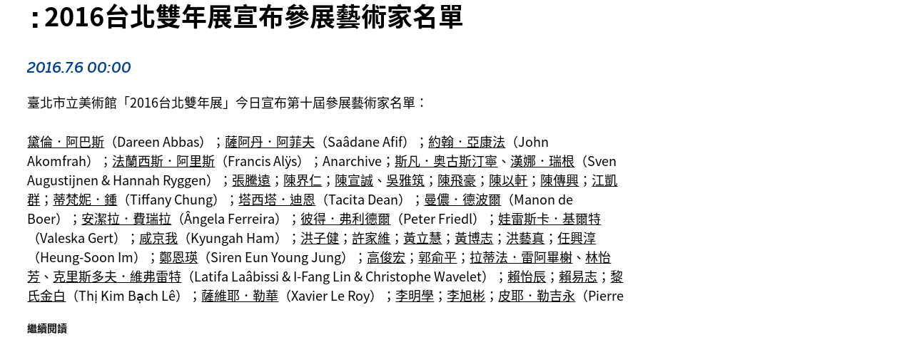

--- FILE ---
content_type: text/html; charset=utf-8
request_url: https://www.taipeibiennial.org/2016/Work/NewsPage.aspx?id=61
body_size: 9203
content:


<!DOCTYPE html PUBLIC "-//W3C//DTD XHTML 1.0 Transitional//EN" "http://www.w3.org/TR/xhtml1/DTD/xhtml1-transitional.dtd">

<html xmlns="http://www.w3.org/1999/xhtml">
<head><meta http-equiv="Content-Type" content="text/html; charset=utf-8" /><title>
	2016台北雙年展 | PRESS
</title>

<meta http-equiv="Content-Type" content="text/html; charset=utf-8" />
<meta http-equiv="X-UA-Compatible" content="IE=edge" />

<!--MetaData記錄-->
<meta name="keywords" content="TAIPEI BIENNIAL,台北雙年展,雙年展,台北巿立美術館,北美館" />
<meta name="description" content="基於各種思想實踐、話語與展演機制的發想及影像生產，2016台北雙年展遊走於異質論述，透過跨域藝術體驗,形塑藝術作品與觀者之間的「關鍵性親密感」;將檔案「文獻」(Archiving)或是「反文獻」(Anti-Archiving)的姿態、記憶模式、解讀與使用、潛在挪用和再現間的關係進行拆解,同時納入對於歷史與文化典範轉移的思辨。透過解密和活化,策展人柯琳.狄瑟涵(Corinne Diserens)所使用之推論性方法,將成為探索 美術館穿梭知識體系的催化角色。" />
<meta name="author" content="臺北市立美術館 Taipei Fine Arts Museum" />
<meta name="copyright" content="版權所有 © 臺北市立美術館,Copyright © Taipei Fine Arts Museum" />
<meta name="robots" content="all" />
<meta property="og:type" content="website" />
<meta property="og:url" content="http://www.taipeibiennial.org/2016" />
<meta property="og:image" content="http://www.taipeibiennial.org/2016/images/safe_image.jpg" />
<meta property="og:site_name" content="TAIPEI BIENNIAL 2016台北雙年展" />
<meta property="og:title" content="2016台北雙年展 TAIPEI BIENNIAL " />
<meta property="og:description" content="「台北雙年展」藉由國際性的展覽平台積極地從深度、廣度兩方面回應當代藝術之趨勢與潮流，創造雙向溝通的對話機制。 Taipei Biennial has introduced new artistic ideas from around the world that act as a driver of dialogue between Taiwan and other cultures, becoming a primary symbol of Taiwan's contemporary art development and international artistic exchange."/>

<!-- 行動裝置顯示設定 -->
<meta name="viewport" content="width=device-width, initial-scale=1.0, minimum-scale=1.0, maximum-scale=1.0, user-scalable:no" />

<!--Google Analytics 追蹤碼-->
<script>
  (function(i,s,o,g,r,a,m){i['GoogleAnalyticsObject']=r;i[r]=i[r]||function(){
  (i[r].q=i[r].q||[]).push(arguments)},i[r].l=1*new Date();a=s.createElement(o),
  m=s.getElementsByTagName(o)[0];a.async=1;a.src=g;m.parentNode.insertBefore(a,m)
  })(window,document,'script','https://www.google-analytics.com/analytics.js','ga');
  ga('create', 'UA-59049012-3', 'auto');
  ga('require', 'linkid'); 
  ga('send', 'pageview');
</script>

<!--Favicon-->
<link rel="shortcut icon" href="/2016/images/favicon.ico" />
<link rel="apple-touch-icon" href="/2016/images/touch-icon-iphone.png" />
<link rel="apple-touch-icon" sizes="76x76" href="/2016/images/touch-icon-ipad.png" />
<link rel="apple-touch-icon" sizes="120x120" href="/2016/images/touch-icon-iphone-retina.png" />
<link rel="apple-touch-icon" sizes="152x152" href="/2016/images/touch-icon-ipad-retina.png" />
<link rel="apple-touch-icon" sizes="180x180" href="/2016/images/touch-icon-iphone-6-plus.png"> 

<!--base style-->
<link rel="stylesheet" href="/2016/styles/normalize.css" type="text/css" />
<link rel="stylesheet" href="/2016/styles/frame.css" type="text/css" />
<link rel="stylesheet" href="/2016/styles/typography.css" type="text/css" />
<link rel="stylesheet" href="/2016/styles/layout.css" type="text/css" />


<link rel="stylesheet" href="/2016/styles/button.css" type="text/css" />
<link rel="stylesheet" href="/2016/styles/jquery-ui-1.11.1.css" type="text/css" />

<link rel="stylesheet" href="/2016/styles/itemBox.css" type="text/css" />
<link rel="stylesheet" href="/2016/styles/formulaire.css" type="text/css" />
<link rel="stylesheet" href="/2016/styles/list.css" type="text/css" />
<link rel="stylesheet" href="/2016/styles/colorbox.css" type="text/css" />



<script type="text/javascript" src="/2016/script/jquery/jquery.js"></script>
<script type="text/javascript" src="/2016/script/base/purify.min.js"></script>
<script type="text/javascript" src="/2016/script/jqueryUI/jquery-ui-1.11.1.js"></script>
<script type="text/javascript" src="/2016/script/base/jquery.mousewheel.js"></script>
<script type="text/javascript" src="/2016/script/base/classie.js"></script>
<script type="text/javascript" src="/2016/script/colorbox/jquery.colorbox.js"></script>
<script type="text/javascript" src="/2016/script/CCWork/CCWork.js"></script>
<script type="text/javascript" src="/2016/script/CCWork/Dialog.js"></script><link rel='stylesheet' href='/2016/styles/flexslider.css' type='text/css' media='screen' />
<script src='/2016/Script/flexslider/jquery.flexslider.js' type='text/javascript'></script>
<link rel='stylesheet' href='/2016/styles/fancybox.css' type='text/css' media='screen' />
<script src='/2016/Script/fancybox/jquery.fancybox.js' type='text/javascript'></script>

    <script type="text/javascript">
        $(function () {
            var btnMore = $('#divMore');
            var contentElm = btnMore.prev();
            var slideElm = $('.singleSlide');

            if ($(window).width() >= 980) {
                slideElm.flexslider({
                    slideshow: true,
                    slideshowSpeed: 6000,
                    animationSpeed: 800,
                    controlNav: false
                });

                var height = contentElm.height();
                var fixHeight = 300;
                if (height < fixHeight) {
                    btnMore.remove();
                } else {
                    contentElm.css({ 'height': fixHeight + 'px', 'overflow-y': 'hidden' });
                    btnMore.click(function () {
                        contentElm.animate({ height: height }, 500, function () {
                            btnMore.remove();
                        });
                    });
                }
            } else {           
                function setReadMore() {
                    var height = contentElm.height() - contentElm.prev().height();                    
                    var fixHeight = 300;
                    if (height < fixHeight) {
                        btnMore.remove();
                    } else {
                        contentElm.css({ 'height': fixHeight + contentElm.prev().height() + 'px' });
                        btnMore.click(function () {
                            contentElm.animate({ height: height + contentElm.prev().height() }, 500, function () {
                                btnMore.remove();
                            });
                        });
                    }
                }

                if(slideElm.length == 0) {
                    setReadMore();
                } else {
                    slideElm.flexslider({
                        slideshow: true,
                        slideshowSpeed: 6000,
                        animationSpeed: 800,
                        controlNav: false,
                        start: function () {                            
                            setReadMore();
                        }
                    });
                }
            }

            $(".fancybox").fancybox({
                beforeLoad: function () {
                    this.title = $(this.element).attr('caption');
                },
                scrolling: 'hidden',
                helpers: {
                    overlay: {
                        locked: true
                    }
                }
            });
        });    
    </script>
</head>
<body class="lightbox Press lang-ch"> 
	<div class="container">
		<div class="row">
            <div class="wrapper">
                <div class="col-full-100">
                    

                                        
                    <h1><span class="dot">:</span><div>2016台北雙年展宣布參展藝術家名單</div></h1>
                </div>

                
                <div class="col-full-100 marginT-20">
                    <div class="col-full-75 textContent paddingR-60">
                        <div class="infoBox">
                            <div class="dateTime">2016.7.6 00:00</div>
                        </div>
                        <div id="pnImage" class="col-full-25 marginT">
	
                            <div class="singleSlide flexslider">
                                <ul class="slides">
                                    
                                    <li>
                                        <div class="itemBox textL hand">
                                            <div class="defaultWrap">
                                                <a class="fancybox" data-fancybox-group="image" caption="" href="http://www.taipeibiennial.org/Upload/news/160707110233712970.jpg"><img src="http://www.taipeibiennial.org/Upload/news/160707110233712970.jpg" /></a>
                                            </div>
                                            
                                        </div>
                                    </li>
                                        
                                    <li>
                                        <div class="itemBox textL hand">
                                            <div class="defaultWrap">
                                                <a class="fancybox" data-fancybox-group="image" caption="" href="http://www.taipeibiennial.org/Upload/news/160707110251088056.jpg"><img src="http://www.taipeibiennial.org/Upload/news/160707110251088056.jpg" /></a>
                                            </div>
                                            
                                        </div>
                                    </li>
                                        
                                    <li>
                                        <div class="itemBox textL hand">
                                            <div class="defaultWrap">
                                                <a class="fancybox" data-fancybox-group="image" caption="" href="http://www.taipeibiennial.org/Upload/news/160707110259634939.jpg"><img src="http://www.taipeibiennial.org/Upload/news/160707110259634939.jpg" /></a>
                                            </div>
                                            
                                        </div>
                                    </li>
                                        
                                    <li>
                                        <div class="itemBox textL hand">
                                            <div class="defaultWrap">
                                                <a class="fancybox" data-fancybox-group="image" caption="" href="http://www.taipeibiennial.org/Upload/news/160707110321619339.jpg"><img src="http://www.taipeibiennial.org/Upload/news/160707110321619339.jpg" /></a>
                                            </div>
                                            
                                        </div>
                                    </li>
                                        
                                    <li>
                                        <div class="itemBox textL hand">
                                            <div class="defaultWrap">
                                                <a class="fancybox" data-fancybox-group="image" caption="" href="http://www.taipeibiennial.org/Upload/news/160707110333775679.jpg"><img src="http://www.taipeibiennial.org/Upload/news/160707110333775679.jpg" /></a>
                                            </div>
                                            
                                        </div>
                                    </li>
                                        
                                    <li>
                                        <div class="itemBox textL hand">
                                            <div class="defaultWrap">
                                                <a class="fancybox" data-fancybox-group="image" caption="" href="http://www.taipeibiennial.org/Upload/news/16070711034372879.jpg"><img src="http://www.taipeibiennial.org/Upload/news/16070711034372879.jpg" /></a>
                                            </div>
                                            
                                        </div>
                                    </li>
                                                                        
                                </ul>
                            </div>
                        
</div> 
                        <div class="htmlContent"><p>臺北市立美術館「2016台北雙年展」今日宣布第十屆參展藝術家名單：</p>

<p><u>黛倫．阿巴斯</u>（Dareen Abbas）；<u>薩阿丹．阿菲夫</u>（Saâdane Afif）；<u>約翰．亞康法</u>（John Akomfrah）；<u>法蘭西斯．阿里斯</u>（Francis Alÿs）；Anarchive；<u>斯凡．奥古斯汀寧</u>、<u>漢娜．瑞根</u>（Sven Augustijnen &amp; Hannah Ryggen）；<u>張騰遠</u>；<u>陳界仁</u>；<u>陳宣誠</u>、<u>吳雅筑</u>；<u>陳飛豪</u>；<u>陳以軒</u>；<u>陳傳興</u>；<u>江凱群</u>；<u>蒂梵妮．鍾</u>（Tiffany Chung）；<u>塔西塔．迪恩</u>（Tacita Dean）；<u>曼儂．德波爾</u>（Manon de Boer）；<u>安潔拉．費瑞拉</u>（Ângela Ferreira）；<u>彼得．弗利德爾</u>（Peter Friedl）；<u>娃雷斯卡．基爾特</u>（Valeska Gert）；<u>咸京我</u>（Kyungah Ham）；<u>洪子健</u>；<u>許家維</u>；<u>黃立慧</u>；<u>黃博志</u>；<u>洪藝真</u>；<u>任興淳</u>（Heung-Soon Im）；<u>鄭恩瑛</u>（Siren Eun Young Jung）；<u>高俊宏</u>；<u>郭俞平</u>；<u>拉蒂法．雷阿畢榭</u>、<u>林怡芳</u>、<u>克里斯多夫．維弗雷特</u>（Latifa Laâbissi &amp; I-Fang Lin &amp; Christophe Wavelet）；<u>賴怡辰</u>；<u>賴易志</u>；<u>黎氏金白</u>（Thị Kim Bạch Lê）；<u>薩維耶．勒華</u>（Xavier Le Roy）；<u>李明學</u>；<u>李旭彬</u>；<u>皮耶．勒吉永</u>（Pierre Leguillon）；<u>李奎壁</u>；<u>林珉旭</u>（Minouk Lim）；<u>林人中</u>；<u>林奕維</u>；<u>劉致宏</u>；<u>文森特．梅森</u>（Vincent Meessen）；<u>克莉斯汀．邁斯納</u>（Christine Meisner）；<u>桑圖．莫弗肯</u>（Santu Mofokeng）；<u>尚路克．慕連</u>（Jean-Luc Moulène）；<u>萊茵哈德．慕夏</u>（Reinhard Mucha）；《Pages》雜誌；<u>朴贊景</u>（Chan-Kyong Park）；<u>邊月龍</u>（Varlen Pen）；<u>喬．芮特克里夫</u>（Jo Ractliffe）；<u>日德艾蘭</u>（Ella Raidel）；<u>伊凡．瑞娜</u>（Yvonne Rainer）；<u>舒比琪．勞</u>（Shubigi Rao）；<u>艾德．萊茵哈特</u>（Ad Reinhardt）；<u>瓦利．薩德克</u>（Walid Sadek）；<u>亞歷山大．席羅</u>（Alexander Schellow）；<u>潘．塞瑞培格納</u>、旺莫利萬計畫（Pen Sereypagna &amp; The Vann Molyvann Project）；<u>雪克</u>；<u>尼達．辛諾克羅特</u>（Nida Sinnokrot）；<u>佩妮．西奧皮斯</u>（Penny Siopis）；<u>蘇育賢</u>；<u>納思琳．塔巴塔拜</u><span style="line-height: 20.8px">、</span><u>巴貝克．艾菲斯比</u><span style="line-height: 20.8px">（</span>Nasrin Tabatabai &amp; Babak Afrassiabi<span style="line-height: 20.8px">）；</span><u>丁昶文</u>、<u>澎葉生</u>（Yannick Dauby）；<u>陳梁</u>（Lương Trần）；<u>張公松</u>（Công Tùng Trương）；<u>曾伯豪</u>、鬼講堂；<u>王虹凱</u>；<u>王墨林</u>、黑名單工作室、<u>區秀詒</u>；<u>克里斯多夫．維弗雷特</u>（Christophe Wavelet）；<u>維凱奇</u>（Witkacy）；<u>吳其育</u>、<u>沈森森</u>、<u>致穎</u>；<u>帕歐拉．雅各</u>（Paola Yacoub）；<u>葉偉立</u>、<u>葉世強</u>；以及其他藝術家（按照英文姓氏字母排序）。</p>

<p>&nbsp;</p>

<p>基於各種思想實踐、話語與展演機制的發想及影像生產，2016台北雙年展遊走於異質論述，透過跨域藝術體驗，形塑藝術作品與觀者之間的「關鍵性親密感」；將檔案「文獻」（Archiving）或是「反文獻」（Anti-Archiving）的姿態、記憶模式、解讀與使用、潛在挪用和再現間的關係進行拆解，同時納入對於歷史與文化典範轉移的思辨。透過解密和活化，策展人<u>柯琳．狄瑟涵</u>（Corinne Diserens）所使用之推論性方法，將成為探索美術館穿梭知識體系的催化角色。</p>

<p>本屆雙年展以視覺藝術、舞蹈、表演、電影、召喚歷史的寫作、編輯平台、講座、工作坊等多種形式展現，不僅於館內呈現，更將與臺北的文化空間、劇院、電影院、大學建立合作關係，刺激在地的協同作用。</p>

<p>為忠實反映社會架構及藝術實驗，<u>狄瑟涵</u>將透過2016台北雙年展主題展區進一步思索人類學者<u>大衛．格雷伯</u>（David Graeber）著作《規則的烏托邦：論科技、愚昧與官僚制度的私樂》（The Utopia of Rules: On Technology, Stupidity, and the Secret Joys of Bureaucracy）中的關鍵提問：如何在不失去碰撞力度與批判敏銳性之情狀下，針對官僚制度及其延伸的結構性暴力提出批判思考？並重新思索藝術家<u>彼得．弗利德爾</u>（Peter Friedl）所提出「展示的權力」的系列概念，以及深度思考如何透過具有創造力的意識狀態進一步形塑「解放的地帶」（Liberated Zone）。</p>

<p>&nbsp;</p>

<p>此試探性方向有助於開啟一系列主題團塊：</p>

<p><em>展演檔案紀錄</em><em> performing the archives</em></p>

<p><em>演出建築</em><em> performing the architecture</em></p>

<p><em>演出回顧</em><em> performing the retrospective</em></p>

<p><em>集合身體</em><em> the collective body</em></p>

<p><em>遺址的勞動</em><em> the labor of ruins</em></p>

<p><em>公共領域</em><em> the public sphere</em></p>

<p>展覽提供思辨空間，擁抱「公共／公眾」（The Common）重組中的定義，成為解析展覽跟「現實」（Reality）或合作、或對抗的關聯，作為那些即將浮現或不可能到來的現實的檢視取徑；探索美術館如何創造「慣用模式」（Modi Operandi），作為處理藝術資產於日漸擴大的當代歷史語境裡的傳遞、探究其概念與姿態如何被放大接收，如何不斷尋找演變中的「解放」（Emancipation）的行為和形式。</p>

<p>&nbsp;</p>

<p>本屆雙年展活動細節將於近期宣布：</p>

<p>2016年9月10日至11日；2016年11月26日至27日；2017年1月14日至15日</p>

<p>2016年9月17日；2016年10月22日；2016年11月19日；2016年12月17日</p>

<p>2016年12月10日至11日</p>

<p>&nbsp;</p>

<p>專業／媒體預展線上註冊已開放，歡迎至<strong><a href="http://www.taipeibiennial.org/main/press.aspx">媒體</a></strong>專區登入。</p>

<ul>
	<li>台北雙年展表演</li>
	<li>臺北市立美術館劇院</li>
	<li>台北雙年展論壇</li>
	<li>交陪<span style="font-size: 10px; line-height: 16px">╳</span>攝影論壇：台北雙年展計畫（系列會談）</li>
	<li>編輯（獨立藝術出版會談與書展）</li>
</ul>
</div>
                        <div id="divMore" class="readMore" style="top:100px;">
                            <a class="" href="javascript:">繼續閱讀</a>
                        </div>
                    </div>                                         
                                       
                </div>
            </div>
  		</div>
	</div>
</body>
</html>


--- FILE ---
content_type: text/css
request_url: https://www.taipeibiennial.org/2016/styles/frame.css
body_size: 992
content:

/*
==============================================
   ROW
==============================================
*/
.row {
	background-position: center top;
	background-repeat: no-repeat;
	position:relative;
	width:100%;
	-webkit-box-sizing:border-box;
	box-sizing:border-box;
}
.row.padding-un { padding-top: 0px; padding-bottom: 0px; }

.row::after {
	clear: both;
	content: '';
	display: block;
	height: 0;
	visibility: hidden;
	overflow: hidden;
}


/*
==============================================
   custom
==============================================
*/
.row.mainVisual { padding-top: 0; }


/*
==============================================
   column
==============================================
*/
[class*="col-"] {
	-webkit-box-sizing:border-box !important;
	box-sizing:border-box !important;
}

/* column width for px */
[class*="col-"] {
	vertical-align:top;
	/*margin: 10px;*/
	position:relative;
	float: left;
	-webkit-box-sizing:border-box;
	box-sizing:border-box;
}

[class*="col-"]::after {
	clear: both;
	content: '';
	display: block;
	height: 0;
	visibility: hidden;
	overflow: hidden;
}

[class*="col-"]:last-child { margin-right: 0; }

.MainArea .col-33 { width:236.66666px; margin: 0px 60px 50px 0; }
.col-press {
	width: 670px;
}


/* column width for percent*/
[class*="col-full-"] { margin:0; float: left; }
.col-full-100 { width:100%; }
.col-full-75 { width:75%; }
.col-full-67 { width:66.67%; }
.col-full-50 { width:50%; }
.col-full-33 { width:33.33%; }
.col-full-25 { width:25%; }

.col-full-80 { width:80%; }
.col-full-60 { width:60%; }
.col-full-40 { width:40%; }
.col-full-20 { width:20%; }


/*=========================== 
	     responsive 
=============================*/
@media screen and (max-width : 979px) {
	/* column width for px */
	[class*="col-"] { margin: 0 1% 2% 1% !important; }

	[class*="col-full-"] { margin:0 !important; }

	.col-full-100 { width:100% !important; }
	.col-full-75 { width:75% !important; }
	.col-full-67 { width:66.67% !important; }
	.col-full-50 { width:50% !important; }
	.col-full-33 { width:33.33% !important; }
	.col-full-25 { width:25% !important; }

	.col-full-80 { width:80% !important; }
	.col-full-60 { width:60% !important; }
	.col-full-40 { width:40% !important; }
	.col-full-20 { width:20% !important; }

}
@media screen and (max-width : 800px) {
	.col-full-25 { width:50% !important; }
	.col-full-80 { width:100% !important; }
	.col-full-20 { width:100% !important; }
	.col-full-75 { width:50% !important; }
}
@media screen and (max-width : 680px) {
	/* column width for percent*/
	[class*="col-full-"] { margin:0 !important; }
	.col-full-50 { width:100% !important; }
	.col-full-33 { width:100% !important; }
	.col-full-25 { width:100% !important; }
	.col-full-60 { width:100% !important; }
	.col-full-40 { width:100% !important; }
	.col-full-75 { width:100% !important; }
	.col-full-67 { width:100% !important; }

	.col-full-25 .col-25, 
	.col-full-50 .col-50, 
	.col-full-75 .col-75, 
	.col-full-67 .col-50, 
	.col-full-33 .col-25 { width:100% !important; }

	.col-full-100 .col-75 { width:100% !important; margin:0 0 8% 0 !important; }

	.col-press { width:100% !important; }
}



--- FILE ---
content_type: text/css
request_url: https://www.taipeibiennial.org/2016/styles/typography.css
body_size: 1616
content:
@charset "UTF-8";


@font-face {
  font-family: 'BentonSans';
  font-style: normal;
  font-weight: 900;
  src: local('Font_Bureau_-_BentonSans-Black'), url(../fonts/BentonSans/Font_Bureau_-_BentonSans-Black.otf) format('opentype');
  src: local('Font_Bureau_-_BentonSans-Black'), url(../fonts/BentonSans/Font_Bureau_-_BentonSans-Black.ttf) format('TrueType');

}
@font-face {
  font-family: 'BentonSans';
  font-style: italic;
  font-weight: 900;
  src: local('Font_Bureau_-_BentonSans-BlackItalic'), url(../fonts/BentonSans/Font_Bureau_-_BentonSans-BlackItalic.otf) format('opentype');
  src: local('Font_Bureau_-_BentonSans-BlackItalic'), url(../fonts/BentonSans/Font_Bureau_-_BentonSans-BlackItalic.ttf) format('TrueType');

}
@font-face {
  font-family: 'BentonSans';
  font-style: normal;
  font-weight: 700;
  src: local('Font_Bureau_-_BentonSans-Bold'), url(../fonts/BentonSans/Font_Bureau_-_BentonSans-Bold.otf) format('opentype');
  src: local('Font_Bureau_-_BentonSans-Bold'), url(../fonts/BentonSans/Font_Bureau_-_BentonSans-Bold.ttf) format('TrueType');

}
@font-face {
  font-family: 'BentonSans';
  font-style: italic;
  font-weight: 700;
  src: local('Font_Bureau_-_BentonSans-BoldItalic'), url(../fonts/BentonSans/Font_Bureau_-_BentonSans-BoldItalic.otf) format('opentype');
  src: local('Font_Bureau_-_BentonSans-BoldItalic'), url(../fonts/BentonSans/Font_Bureau_-_BentonSans-BoldItalic.ttf) format('TrueType');

}
@font-face {
  font-family: 'BentonSans';
  font-style: normal;
  font-weight: 300;
  src: local('Font_Bureau_-_BentonSans-Book'), url(../fonts/BentonSans/Font_Bureau_-_BentonSans-Book.otf) format('opentype');
  src: local('Font_Bureau_-_BentonSans-Book'), url(../fonts/BentonSans/Font_Bureau_-_BentonSans-Book.ttf) format('TrueType');

}
@font-face {
  font-family: 'BentonSans';
  font-style: italic;
  font-weight: 300;
  src: local('Font_Bureau_-_BentonSans-BookItalic'), url(../fonts/BentonSans/Font_Bureau_-_BentonSans-BookItalic.otf) format('opentype');
  src: local('Font_Bureau_-_BentonSans-BookItalic'), url(../fonts/BentonSans/Font_Bureau_-_BentonSans-BookItalic.ttf) format('TrueType');

}
@font-face {
  font-family: 'BentonSans';
  font-style: normal;
  font-weight: 500;
  src: local('Font_Bureau_-_BentonSans-Medium'), url(../fonts/BentonSans/Font_Bureau_-_BentonSans-Medium.otf) format('opentype');
  src: local('Font_Bureau_-_BentonSans-Medium'), url(../fonts/BentonSans/Font_Bureau_-_BentonSans-Medium.ttf) format('TrueType');

}
@font-face {
  font-family: 'BentonSans';
  font-style: italic;
  font-weight: 500;
  src: local('Font_Bureau_-_BentonSans-MediumItalic'), url(../fonts/BentonSans/Font_Bureau_-_BentonSans-MediumItalic.otf) format('opentype');
  src: local('Font_Bureau_-_BentonSans-MediumItalic'), url(../fonts/BentonSans/Font_Bureau_-_BentonSans-MediumItalic.ttf) format('TrueType');

}
@font-face {
  font-family: 'BentonSansCond';
  font-style: normal;
  font-weight: 900;
  src: local('Font_Bureau_-_BentonSansCond-Black'), url(../fonts/BentonSans/Font_Bureau_-_BentonSansCond-Black.otf) format('opentype');
  src: local('Font_Bureau_-_BentonSansCond-Black'), url(../fonts/BentonSans/Font_Bureau_-_BentonSansCond-Black.ttf) format('TrueType');

}
@font-face {
  font-family: 'BentonSansCond';
  font-style: italic;
  font-weight: 900;
  src: local('Font_Bureau_-_BentonSansCond-BlackItalic'), url(../fonts/BentonSans/Font_Bureau_-_BentonSansCond-BlackItalic.otf) format('opentype');
  src: local('Font_Bureau_-_BentonSansCond-BlackItalic'), url(../fonts/BentonSans/Font_Bureau_-_BentonSansCond-BlackItalic.ttf) format('TrueType');

}


/* OpenSans */
@font-face {
  font-family: 'Open Sans';
  font-style: normal;
  font-weight: 300;
  src: local('OpenSans-Light'), url(../fonts/OpenSans/OpenSans-Light.otf) format('opentype');
  src: local('OpenSans-Light'), url(../fonts/OpenSans/OpenSans-Light.ttf) format('TrueType');

}
@font-face {
  font-family: 'Open Sans';
  font-style: italic;
  font-weight: 300;
  src: local('OpenSans-LightItalic'), url(../fonts/OpenSans/OpenSans-LightItalic.otf) format('opentype');
  src: local('OpenSans-LightItalic'), url(../fonts/OpenSans/OpenSans-LightItalic.ttf) format('TrueType');

}
@font-face {
  font-family: 'Open Sans';
  font-style: normal;
  font-weight: 400;
  src: local('OpenSans-Regular'), url(../fonts/OpenSans/OpenSans-Regular.otf) format('opentype');
  src: local('OpenSans-Regular'), url(../fonts/OpenSans/OpenSans-Regular.ttf) format('TrueType');

}
@font-face {
  font-family: 'Open Sans';
  font-style: italic;
  font-weight: 400;
  src: local('OpenSans-Italic'), url(../fonts/OpenSans/OpenSans-Italic.otf) format('opentype');
  src: local('OpenSans-Italic'), url(../fonts/OpenSans/OpenSans-Italic.ttf) format('TrueType');

}
@font-face {
  font-family: 'Open Sans';
  font-style: normal;
  font-weight: 600;
  src: local('OpenSans-Semibold'), url(../fonts/OpenSans/OpenSans-Semibold.otf) format('opentype');
  src: local('OpenSans-Semibold'), url(../fonts/OpenSans/OpenSans-Semibold.ttf) format('TrueType');

}
@font-face {
  font-family: 'Open Sans';
  font-style: italic;
  font-weight: 600;
  src: local('OpenSans-SemiboldItalic'), url(../fonts/OpenSans/OpenSans-SemiboldItalic.otf) format('opentype');
  src: local('OpenSans-SemiboldItalic'), url(../fonts/OpenSans/OpenSans-SemiboldItalic.ttf) format('TrueType');

}
@font-face {
  font-family: 'Open Sans';
  font-style: normal;
  font-weight: 700;
  src: local('OpenSans-Bold'), url(../fonts/OpenSans/OpenSans-Bold.otf) format('opentype');
  src: local('OpenSans-Bold'), url(../fonts/OpenSans/OpenSans-Bold.ttf) format('TrueType');

}
@font-face {
  font-family: 'Open Sans';
  font-style: italic;
  font-weight: 700;
  src: local('OpenSans-BoldItalic'), url(../fonts/OpenSans/OpenSans-BoldItalic.otf) format('opentype');
  src: local('OpenSans-BoldItalic'), url(../fonts/OpenSans/OpenSans-BoldItalic.ttf) format('TrueType');

}
@font-face {
  font-family: 'Open Sans';
  font-style: normal;
  font-weight: 800;
  src: local('OpenSans-ExtraBold'), url(../fonts/OpenSans/OpenSans-ExtraBold.otf) format('opentype');
  src: local('OpenSans-ExtraBold'), url(../fonts/OpenSans/OpenSans-ExtraBold.ttf) format('TrueType');

}
@font-face {
  font-family: 'Open Sans';
  font-style: italic;
  font-weight: 800;
  src: local('OpenSans-ExtraBoldItalic'), url(../fonts/OpenSans/OpenSans-ExtraBoldItalic.otf) format('opentype');
  src: local('OpenSans-ExtraBoldItalic'), url(../fonts/OpenSans/OpenSans-ExtraBoldItalic.ttf) format('TrueType');

}



/* Noto Sans TC */
/*@font-face {
  font-family: 'Noto Sans TC';
  font-style: normal;
  font-weight: 100;
  src: url(../fonts/NotoSansTC/NotoSansTC-Thin.woff2) format('woff2'),
       url(../fonts/NotoSansTC/NotoSansTC-Thin.woff) format('woff'),
       url(../fonts/NotoSansTC/NotoSansTC-Thin.otf) format('opentype');
}
@font-face {
  font-family: 'Noto Sans TC';
  font-style: normal;
  font-weight: 300;
  src: url(../fonts/NotoSansTC/NotoSansTC-Light.woff2) format('woff2'),
       url(../fonts/NotoSansTC/NotoSansTC-Light.woff) format('woff'),
       url(../fonts/NotoSansTC/NotoSansTC-Light.otf) format('opentype');
}
@font-face {
   font-family: 'Noto Sans TC';
   font-style: normal;
   font-weight: 400;
   src: url(../fonts/NotoSansTC/NotoSansTC-Regular.woff2) format('woff2'),
        url(../fonts/NotoSansTC/NotoSansTC-Regular.woff) format('woff'),
        url(../fonts/NotoSansTC/NotoSansTC-Regular.otf) format('opentype');
 }
@font-face {
   font-family: 'Noto Sans TC';
   font-style: normal;
   font-weight: 500;
   src: url(../fonts/NotoSansTC/NotoSansTC-Medium.woff2) format('woff2'),
        url(../fonts/NotoSansTC/NotoSansTC-Medium.woff) format('woff'),
        url(../fonts/NotoSansTC/NotoSansTC-Medium.otf) format('opentype');
 }
@font-face {
   font-family: 'Noto Sans TC';
   font-style: normal;
   font-weight: 700;
   src: url(../fonts/NotoSansTC/NotoSansTC-Bold.woff2) format('woff2'),
        url(../fonts/NotoSansTC/NotoSansTC-Bold.woff) format('woff'),
        url(../fonts/NotoSansTC/NotoSansTC-Bold.otf) format('opentype');
 }
@font-face {
   font-family: 'Noto Sans TC';
   font-style: normal;
   font-weight: 900;
   src: url(../fonts/NotoSansTC/NotoSansTC-Black.woff2) format('woff2'),
        url(../fonts/NotoSansTC/NotoSansTC-Black.woff) format('woff'),
        url(../fonts/NotoSansTC/NotoSansTC-Black.otf) format('opentype');
}*/

/*
* Noto Sans TC (Chinese_traditional) http://www.google.com/fonts/earlyaccess
 */
@font-face {
  font-family: 'Noto Sans TC';
  font-style: normal;
  font-weight: 100;
  src: url(https://fonts.gstatic.com/ea/notosanstc/v1/NotoSansTC-Thin.woff2) format('woff2'),
       url(https://fonts.gstatic.com/ea/notosanstc/v1/NotoSansTC-Thin.woff) format('woff'),
       url(https://fonts.gstatic.com/ea/notosanstc/v1/NotoSansTC-Thin.otf) format('opentype');
}
@font-face {
  font-family: 'Noto Sans TC';
  font-style: normal;
  font-weight: 300;
  src: url(https://fonts.gstatic.com/ea/notosanstc/v1/NotoSansTC-Light.woff2) format('woff2'),
       url(https://fonts.gstatic.com/ea/notosanstc/v1/NotoSansTC-Light.woff) format('woff'),
       url(https://fonts.gstatic.com/ea/notosanstc/v1/NotoSansTC-Light.otf) format('opentype');
}
@font-face {
   font-family: 'Noto Sans TC';
   font-style: normal;
   font-weight: 400;
   src: url(https://fonts.gstatic.com/ea/notosanstc/v1/NotoSansTC-Regular.woff2) format('woff2'),
        url(https://fonts.gstatic.com/ea/notosanstc/v1/NotoSansTC-Regular.woff) format('woff'),
        url(https://fonts.gstatic.com/ea/notosanstc/v1/NotoSansTC-Regular.otf) format('opentype');
 }
@font-face {
   font-family: 'Noto Sans TC';
   font-style: normal;
   font-weight: 500;
   src: url(https://fonts.gstatic.com/ea/notosanstc/v1/NotoSansTC-Medium.woff2) format('woff2'),
        url(https://fonts.gstatic.com/ea/notosanstc/v1/NotoSansTC-Medium.woff) format('woff'),
        url(https://fonts.gstatic.com/ea/notosanstc/v1/NotoSansTC-Medium.otf) format('opentype');
 }
@font-face {
   font-family: 'Noto Sans TC';
   font-style: normal;
   font-weight: 700;
   src: url(https://fonts.gstatic.com/ea/notosanstc/v1/NotoSansTC-Bold.woff2) format('woff2'),
        url(https://fonts.gstatic.com/ea/notosanstc/v1/NotoSansTC-Bold.woff) format('woff'),
        url(https://fonts.gstatic.com/ea/notosanstc/v1/NotoSansTC-Bold.otf) format('opentype');
 }
@font-face {
   font-family: 'Noto Sans TC';
   font-style: normal;
   font-weight: 900;
   src: url(https://fonts.gstatic.com/ea/notosanstc/v1/NotoSansTC-Black.woff2) format('woff2'),
        url(https://fonts.gstatic.com/ea/notosanstc/v1/NotoSansTC-Black.woff) format('woff'),
        url(https://fonts.gstatic.com/ea/notosanstc/v1/NotoSansTC-Black.otf) format('opentype');
 }


html, body, caption, th, input, textarea, select, option {
  font-family: 'BentonSans', 'BentonSansCond', 'Open Sans', 'Century Gothic', Verdana, Helvetica, Arial, "Noto Sans TC", PingFang, "蘋方", "PingFang TC", "儷黑 Pro", "LiHei Pro Medium", "黑體-繁", "Heiti TC", "Microsoft YaHei", "微軟正黑體", "Microsoft JhengHei", "標楷體", "DFKai-SB", sans-serif;
  *font-family:"微軟正黑體";
} 
h1, h2, h3, h4, h5, .itemBox .subTitle, .itemBox > .name {
  /*font-family: 'Montserrat', 'Noto Sans TC', "微軟正黑體", "Microsoft JhengHei", sans-serif;*/
  letter-spacing: 0;
  font-weight: 400;
  color: #222222;
}



--- FILE ---
content_type: text/css
request_url: https://www.taipeibiennial.org/2016/styles/layout.css
body_size: 15078
content:
::selection {
	filter:progid:DXImageTransform.Microsoft.gradient(enabled='true',startColorstr='#FF00418D', endColorstr='#FF00418D');background:rgba(0,65,141,1);
	color: #ffffff;
}
::-moz-selection {
	filter:progid:DXImageTransform.Microsoft.gradient(enabled='true',startColorstr='#FF00418D', endColorstr='#FF00418D');background:rgba(0,65,141,1);
	color: #ffffff;
}
.clearfix::after {
	clear: both;
	content: '';
	display: block;
	height: 0;
	visibility: hidden;
	overflow: hidden;
}
div::after {
	clear: both;
	content: '';
	display: block;
	height: 0;
	visibility: hidden;
	overflow: hidden;
}
a {
	-webkit-transition:all 0.3s ease-in-out;
	transition:all 0.3s ease-in-out;
}
a:link, a:Visited, a:hover, a:active { text-decoration:none; }
a:link { color:#000000; }
a:visited { color:#000000; }
a:hover { color:#000000; }
a:active { color:#000000; }
a > i { margin-right: 3px; }

html {
	font-size:62.5%;
}
html,body {
	min-height:100%;
	line-height:1.5;
	letter-spacing:0px;
	text-align:left;
	color:#000000;
	font-weight: normal;
}
body {
	font-size:15px;
	font-size:1.5rem;
	overflow-x:hidden;
	height:100%;
	height:auto \9;
	*height:auto;
	background-position: center top;
	background-repeat: repeat-y;
	background-size: 100%;
	background-image: url('../images/bodyImg_desktop.jpg');
}
iframe {
	padding:0;
	margin:0;
	border:none;
}
.wrapper {
	width:80%;
	height:100%;
	margin:0 auto;
	position:relative;
}
.wrapper::after {
	clear: both;
	content: '';
	display: block;
	height: 0;
	visibility: hidden;
	overflow: hidden;
}


/*
==============================================
   container
==============================================
*/
.container {
	width:100%;
	min-height:100%;
	height: auto !important;
	height: 100%;
	position:relative;
	left:0;
	-webkit-transition: background .3s ease-in-out;
	transition: background .3s ease-in-out;
}
.container::after {
	clear: both;
	content: '';
	display: block;
	height: 0;
	visibility: hidden;
	overflow: hidden;
}
.section0, .section1, .section2, .section3, .section5, .section6, .section7 {
	height: 100vh;
}
body.blueBg .container {
	background:rgba(0,65,141,0.25);
	-webkit-transition: background .6s ease-in-out;
	transition: background .6s ease-in-out;
}


/*
==============================================
   footer
==============================================
*/
.footer {
	position: relative;
	bottom: 0;
	width: 100%;
	color: #000000;
	font-size: 18px;
	padding-bottom: 60px;
}
.footer .row { padding: 0; }
.logo-footer {
	float: left;
	background-image: url('../images/logo-footer.png');
	display: block;
	width: 270px;
	height: 41px;
	background-size: 100%;
	background-repeat: no-repeat;
	background-position: center;
}
.logo-footer a {
	display: block;
	width: 100%;
	height: 100%;
}
.footer .info {
	float: left;
	margin-left: 90px;
	line-height: 24px
}
.footer .info.ch {
	display: none;
}
body.lang-ch .footer .info.ch {
	display: block;
}
.footer .social {
	float: right;
}
.footer .social a {
	display: inline-block;
	margin: 0 6px 0 0;
	background-size: 100%;
	background-repeat: no-repeat;
	background-position: center;
}
.footer .social a:last-child {
	margin: 0;
}
.footer .social a.icon-tb {
	width: 44px;
	height: 28px;
	background-image: url('../images/logo-TB.png');
}
.footer .social a.icon-fb {
	width: 35px;
	height: 36px;
	background-image: url('../images/logo-fb.png');
}
.footer .social a.icon-twitter {
	width: 36px;
	height: 30px;
	background-image: url('../images/logo-twitter.png');
}

.logo-footer.ch {
	display: none;
}
body.blueBg .footer {
	color: #ffffff;
	background:rgba(0,65,141,0.25);
	-webkit-transition: background .6s ease-in-out;
	transition: background .6s ease-in-out;
}
body.blueBg .footer a:link { color:#ffffff; }
body.blueBg .footer a:visited { color:#ffffff; }
body.blueBg .footer a:hover { color:#ffffff; }
body.blueBg .footer a:active { color:#ffffff; }
body.blueBg .logo-footer {
	background-image: url('../images/logo-footer-white.png');
}
body.blueBg .footer .social a.icon-tb {
	background-image: url('../images/logo-TB-white.png');
}
body.blueBg .footer .social a.icon-fb {
	background-image: url('../images/logo-fb-white.png');
}
body.blueBg .footer .social a.icon-twitter {
	background-image: url('../images/logo-twitter-white.png');
}


/*
==============================================
   lightBox
==============================================
*/
body.lightbox { background: transparent; overflow-x: hidden; }
body.lightbox .container {
	padding: 0;
	height: 100vh !important;
	/* overflow: auto; */
}
body.lightbox .container .wrapper { width: 94%; }
body.lightbox h1 {
    font-size: 18px;
    margin-bottom: 28px;
    line-height: 1.25;
    font-weight: 600;
}
body.lightbox.onlyText [class*="col-"] {
	width: 100% !important;
	padding-left: 0 !important;
	padding-right: 0 !important;
}
body.lightbox h1 span {
	margin: 0 6px;
}


/*
==============================================
   Element
==============================================
*/
.content { position:relative; padding: 45px 30px; }

.inlineColumn {
	display:inline-block;
	*display:inline;
	*zoom:1;
	vertical-align:top;
	position: relative;
}

/* spacing */
.marginV { margin-top:10px !important; margin-bottom:10px !important; }
.marginV-20 { margin-top:20px !important; margin-bottom:20px !important; }
.marginV-30 { margin-top:30px !important; margin-bottom:30px !important; }
.marginV-40 { margin-top:40px !important; margin-bottom:40px !important; }
.marginV-80 { margin-top:80px !important; margin-bottom:80px !important; }

.marginH { margin:0 10px !important; }
.marginH-5 { margin:0 5px !important; }
.marginH-15 { margin:0 15px !important; }
.marginH-40 { margin-left:40px !important; margin-right:40px !important; }
.marginH-50 { margin-left:50px !important; margin-right:50px !important; }

.marginT { margin-top:10px !important; }
.marginT-5 { margin-top:5px !important; }
.marginT-15 { margin-top:15px !important; }
.marginT-20 { margin-top:20px  !important; }
.marginT-25 { margin-top:25px  !important; }
.marginT-30 { margin-top:30px  !important; }
.marginT-40 { margin-top:40px  !important; }
.marginT-50 { margin-top:50px  !important; }
.marginT-60 { margin-top:60px  !important; }
.marginT-80 { margin-top:80px  !important; }

.marginR { margin-right:10px !important; }
.marginR-5 { margin-right:5px !important; }
.marginR-20 { margin-right:20px !important; }
.marginR-40 { margin-right:40px !important; }

.marginB { margin-bottom:10px !important; }
.marginB-5 { margin-bottom:5px !important; }
.marginB-20 { margin-bottom:20px !important; }
.marginB-25 { margin-bottom:25px !important; }
.marginB-30 { margin-bottom:30px !important; }
.marginB-40 { margin-bottom:40px !important; }
.marginB-50 { margin-bottom:50px !important; }
.marginB-60 { margin-bottom:60px !important; }

.marginL { margin-left:10px !important; }
.marginL-3 { margin-left:3px !important; }
.marginL-5 { margin-left:5px !important; }
.marginL-15 { margin-left:15px !important; }
.marginL-20 { margin-left:20px !important; }
.marginL-50 { margin-left:50px !important; }
.marginL-60 { margin-left:60px !important; }

.margin-auto { margin-left: auto !important; margin-right: auto !important; }

.margin { margin:10px !important; }
.margin-5 { margin:5px !important; }
.margin-20 { margin:20px !important; }
.margin-40 { margin:40px !important; }

.paddingV { padding-top:10px !important; padding-bottom:10px !important; }
.paddingV-5 { padding-top:5px !important; padding-bottom:5px !important; }
.paddingV-20 { padding-top:20px !important; padding-bottom:20px !important; }
.paddingV-30 { padding-top:30px !important; padding-bottom:30px !important; }
.paddingV-40 { padding-top:40px !important; padding-bottom:40px !important; }

.paddingH { padding-left:10px !important; padding-right:10px !important; }
.paddingH-5 { padding-left:5px !important; padding-right:5px !important; }
.paddingH-20 { padding-left:20px !important; padding-right:20px !important; }
.paddingH-30 { padding-left:30px !important; padding-right:30px !important; }
.paddingH-40 { padding-left:40px !important; padding-right:40px !important; }

.paddingT { padding-top:10px !important; }
.paddingT-5 { padding-top:5px !important; }
.paddingT-15 { padding-top:15px !important; }
.paddingT-20 { padding-top:20px !important; }
.paddingT-25 { padding-top:25px !important; }
.paddingT-30 { padding-top:30px !important; }
.paddingT-35 { padding-top:35px !important; }
.paddingT-40 { padding-top:40px !important; }
.paddingT-50 { padding-top:50px !important; }
.paddingT-60 { padding-top:60px !important; }

.paddingB { padding-bottom:10px !important; }
.paddingB-5 { padding-bottom:5px !important; }
.paddingB-20 { padding-bottom:20px !important; }
.paddingB-30 { padding-bottom:30px !important; }
.paddingB-40 { padding-bottom:40px !important; }

.paddingL-5 { padding-left:5px !important; }
.paddingL-10 { padding-left:10px !important; }
.paddingL-15 { padding-left:15px !important; }
.paddingL-20 { padding-left:20px !important; }
.paddingL-30 { padding-left:30px !important; }
.paddingL-40 { padding-left:40px !important; }
.paddingL-50 { padding-left:50px !important; }
.paddingL-55 { padding-left:55px !important; }
.paddingL-60 { padding-left:60px !important; }
.paddingL-70 { padding-left:70px !important; }
.paddingL-80 { padding-left:80px !important; }
.paddingL-90 { padding-left:90px !important; }
.paddingL-100 { padding-left:100px !important; }

.paddingR-5 { padding-right:5px !important; }
.paddingR-10 { padding-right:10px !important; }
.paddingR-15 { padding-right:15px !important; }
.paddingR-20 { padding-right:20px !important; }
.paddingR-30 { padding-right:30px !important; }
.paddingR-40 { padding-right:40px !important; }
.paddingR-50 { padding-right:50px !important; }
.paddingR-60 { padding-right:60px !important; }
.paddingR-70 { padding-right:70px !important; }
.paddingR-80 { padding-right:80px !important; }
.paddingR-90 { padding-right:90px !important; }
.paddingR-100 { padding-right:100px !important; }

.padding { padding:10px !important; }
.padding-5 { padding:5px !important; }
.padding-20 { padding:20px !important; }

/* position */
.floatC { float:none !important; }
.floatL { float:left !important; }
.floatR { float:right !important; }

.textR { text-align:right !important; }
.textL { text-align:left !important; }
.textC { text-align:center !important; }

.align-top { vertical-align: top !important; }
.align-middle { vertical-align: middle !important; }
.align-bottom { vertical-align: bottom !important; }
.align-baseline { vertical-align: baseline !important; }
.align-sub { vertical-align: sub !important; }
.align-super { vertical-align: super !important; }
.align-text-top { vertical-align: text-top !important; }
.align-text-bottom { vertical-align: text-bottom !important; }

.display-inline-block { display: inline-block !important; }
.display-inline-flex { display: inline-flex !important; }
.display-inline { display: inline !important; }
.display-initial { display: initial !important; }
.display-inherit { display: inherit !important; }
.display-block { display: block !important; }
.display-flex { display: -webkit-flex !important; display: flex !important; }
.flex-box {
	-webkit-flex: 1 !important;
    flex: 1 !important;
}

.overflow-hidden { overflow: hidden !important; }
.overflow-show { overflow: visibility !important; }
.overflow-scroll { overflow: auto !important; }
.overflow-scroll-x { overflow-x: scroll !important; }
.overflow-scroll-y { overflow-y: scroll !important; }

.position-rel { position: relative !important; }
.position-abs { position: absolute !important; }
.position-fixed { position: fixed !important; }
.position-static { position: static !important; }

/* font color */
.blue { color: #00418d !important; }
.gray { color: #666666 !important; }
.light-gray { color: #aaaaaa !important; }
.high-light-gray { color: #dedede !important; }
.heavy-gray { color: #454545 !important; }
.white { color: #ffffff !important; }
.black { color: #000000 !important; }
.red { color: #ec1a1a !important; }

/* background-color color */
.bg-none { background:none !important; }
.bg-blue { background-color:#00AFF0 !important; }
.bg-gray { background-color:#b4b4b4 !important; }
.bg-high-light-gray { background-color:#f7f7f7 !important; }
.bg-light-gray2 { background-color:#eeeeee !important; }
.bg-light-gray { background-color:#D2D2D9 !important; }
.bg-heavy-gray { background-color:#454545 !important; }
.bg-white { background-color:#ffffff !important; }
.bg-black { background-color:#000000 !important; }

/* Headings */
h1, h2, h3, h4, h5, h6 { color:#000000; }
h1, h2, h3, h4, h5 { margin-bottom:20px; line-height: 1.25; }
h1 { font-size:31px; font-size:3.1rem; position:relative; margin-bottom:20px; line-height: 1.1; font-weight: 700; text-align: left; }
h2 {
	font-size:18px;
	margin-bottom: 28px;
    line-height: 1.25;
    font-weight: 600;
}
h3 {
	font-size:16px;
	margin-bottom: 10px;
    line-height: 1.25;
    font-weight: 500;
}
h4 { font-size:16px; font-size:1.6rem; font-weight: 600; }
h5 { font-size:15px; font-size:1.5rem; }
h6 { font-size:13px; font-size:1.3rem; }

h1 p, h2 p, h3 p, h4 p, h5 p, h6 p {
	font-size:inherit;
	margin-bottom: 0;
	float:none;
	margin-top:0px;
	/*display: inline;*/
}

/* others */
.ctrlbox { float:right; padding-bottom:10px; }
.ctrlbox::after {
	clear: both;
	content: '';
	display: block;
	height: 0;
	visibility: hidden;
	overflow: hidden;
}
p {
	margin-bottom: 28px;
    /* letter-spacing: 1.5px; */
    line-height: 1.5;
    font-weight: normal;
}
p:last-child { margin-bottom:0px; }
hr {
	display:block;
	width:100%;
	height:0;
	margin: 20px 0;
	border: 0;
	border-top: 1px solid #eaeaea;
	float:left;
}

.hand { cursor:pointer !important; }
.unhand { cursor:default !important; }

.secondline {
	color:#999999;
	font-size: 12px;
	font-size:1.2rem;
	margin:5px 0;
	font-weight:normal !important;
}

.del { text-decoration:line-through; color:#CC0000; }
.slash { color:#00418d; margin:0 4px; }

.F-normal { font-style:normal; }
.F-italic { font-style:italic; }

.mobileHide { display: none !important; }


/* table 預設樣式 carrie 20151108 */
table, th, td {
	white-space:normal;
	word-wrap:break-word;
	word-break:normal;
}
table {
	border-collapse: collapse;
	background-color: #ffffff;
	border: 1px solid #dedede;
	width:90%;
	margin:0 auto;
}
th {
	color: #222222;
	padding:5px;
	background-color:#ececec;
	text-align:center;
}
td {
	max-width:200px;
	vertical-align:middle;
	border: 1px solid #dedede;
	border-right-color: #eeeeee;
	padding:5px;
	position:relative;
}
td:last-child { border-right-color: #dedede; }
tr { background-color: #ffffff; }
tr.even { background-color: #F7F7F7; }
tr:hover { background-color: #efefef; }
tfoot td {
	text-align:center;
	border:none;
	background-color: #eeeeee;
}
caption {
	padding:7px 1px 5px;
	font-size:18px;
	font-size:1.8rem;
	text-align:left;
	color:#303030;
	background-color:#ffffff;
	position:relative;
}


/* remove space */
li [class^="col-"] { margin:0; }

.remove-marginR { margin-right:0 !important; }
.remove-marginL { margin-left:0 !important; }
.remove-marginB { margin-bottom:0 !important; }
.remove-marginT { margin-top:0 !important; }
*.remove-margin-all { margin:0 !important; }

*.remove-paddingT { padding-top:0 !important; }
*.remove-paddingR { padding-right:0 !important; }
*.remove-padding-all { padding:0 !important; }
*.remove-paddingV { padding-top:0 !important; padding-bottom:0 !important; }

.remove-border { border:none !important; }
.remove-borderT { border-top:none !important; }
.remove-borderB { border-bottom:none !important; }
.remove-borderR { border-right:none !important; }
.remove-borderL { border-left:none !important; }


/*
==============================================
   共通
==============================================
*/
.textContent { font-size: 18px; font-family:"Open Sans"; overflow: hidden; height: 100%; }
.readMore { margin-top: 20px; font-size: 14px; font-weight: 600; font-family: "BentonSans", "BentonSansCond";}


.backBtn { font-size: 18px; font-weight: 600; position: relative; right: 0; bottom: 0; text-align: right; }
.backBtn img {
	max-height: 14px;
    vertical-align: initial;
    display: inline-block;
    margin-right: 5px;
}
.backBtn a:link { color: #00418d; }
.backBtn a:visited { color: #00418d; }
.backBtn a:hover { color: #00418d; }
.backBtn a:active { color: #00418d; }
.livingIn {
	font-size: 18px;
	color: #00418d;
	margin-bottom: 10px;
}
.livingIn > span { margin:0 7px; display: inline-block; }
.infoBox {
	font-size: 20px;
	color: #00418d;
	margin: 0 0 3px;
	font-family: "BentonSans", "BentonSansCond";
}
.infoBox *, .infoBox .dateTime, .infoBox .kind {
	font-size: 20px;
	color: #00418d;
}
.infoBox > span { margin-right: 10px; }
.infoBox .dateTime > .marginH { font-size: 18px; vertical-align: text-bottom; }
.topKind {
	font-size: 20px;
	font-weight: 300;
	color: #7d7d7d;
	text-align: right;
	margin-bottom: 5px;
}
.select-title {
	margin-bottom: 10px;
}
body.lightbox h1 {
	font-size: 40px;
	margin-bottom: 10px;
}
h1 > span.dot, h2 > span.dot, h3 > span.dot, h4 > span.dot {
	font-family: "BentonSans", "BentonSansCond";
	float: left;
}
h1 > div {
	margin-left: 28px;
}
.lightbox h1 > div {
	margin-left: 24px;
}
h2 > div {
	margin-left: 18px;
}
h3 > div {
	margin-left: 18px;
}
h4 > div {
	margin-left: 28px;
}
.openLightBox { cursor: pointer; }
.htmlContent {
	margin-top: 20px;
}

.name_ch { margin-right: 5px; }
body.lang-en .name_ch, body.lang-en .name.ch { display: none; }
.sectionTitle { display: none; }


/*
==============================================
   首頁
==============================================
*/
.mainVisualText-desktop-en-1, 
.mainVisualText-desktop-en-2, 
.mainVisualText-desktop-en-3 {
	float: left;
	margin-top: 320px;
}
.mainVisualText-desktop-en-1 {
	width: 19%;
	margin-right: 4.7%;
}
.mainVisualText-desktop-en-2 {
	width: 39%;
	margin-right: .3%;
}
.mainVisualText-desktop-en-3 {
	width: 37%;
}

.mainVisualText-mobile-en-1, 
.mainVisualText-mobile-en-2 {
	text-align: center;
	margin: 0 auto;
}
.mainVisualText-mobile-en-1 {
	width: 90%;
}
.mainVisualText-mobile-en-2 {
	width: 50%;
}

.sectionContent {
	position: absolute;
	width: 100%;
	height: 80%;
	top: 10%;
}
.section0 .wrapper {
	width: 94%;
}
.section0 .sectionContent {
}
.section0 .sectionContent.lang-en.mobile { display: none; }
.section4 .sectionContent {
	position: relative;
	height: initial;
	margin-top: 40px;
}
.mainArea {
	float: left;
	width: 80% !important;
	height: 100%;
	overflow: hidden;
}
.mainArea.full {
	width: 100% !important;
}
.rightArea {
	float: left;
	width: 20%;
}
.mainContent {
	background-color: #ffffff;
	padding: 45px 30px;
}
.mainContent h2 { font-size: 56px; margin-bottom: 20px; }
.mainContent h3 { font-size: 28px; margin-bottom: 0; }
.mainContent h4 { font-size: 25px; font-family:"Open Sans"; }
.mainContent h2 .fileType { font-weight: normal; }


/* Presentation */
.Presentation .flexslider { margin-top: 40px; }
.lightbox.Presentation .flexslider { margin-top: 10px; }
.lightbox.Presentation .flexslider { margin-top: 10px; }
body.index .Presentation .mainContent {
	background-color: transparent;
	padding: 0;
	height: 100%;
	overflow: hidden;
}
body.index .Presentation .mainContent .scrollPane {
	height: 100%;
	overflow: hidden;
}
body.index .Presentation .mainContent .scrollPane div.firstContent {
	background-color: #ffffff;
	padding: 45px 30px;
}
body.index .Presentation .mainContent .scrollPane div.secondContent {
	margin-top: 20px;
	background-color: #ffffff;
	padding: 45px 30px;
}
.secondContent > div {
	margin: 0 40px 40px 0;
}
.secondContent > div > div:not(.select-title) {
	display: inline-block;
	margin-right: 10px;
	margin-bottom: 10px;
}
.secondContent > div > div:not(.select-title):last-child {
	margin-right: 0px;
	margin-bottom: 0px;
}
.secondContent img {
	/* max-width: 150px; */
	max-height: 45px;
}


/* Exhibition */
.Exhibition .mainContent {
	position: absolute;
	width: 100%;
	height: 100%;
	-webkit-box-sizing: border-box;
	box-sizing: border-box;
}
.aTOz {
	position: absolute;
	height: 90%;
	top: 5%;
	left: 30px;
	font-size: 18px;
	line-height: 22px;
	color: #00418d;
	text-align: center;
	overflow: hidden;
}
.aTOz ul {
	padding: 25px 0;
}
.aTOz ul li {
	line-height: 27px;
	cursor: pointer;
}
.aTOzBtn {
	position: absolute;
	display: block;
	width: 100%;
	background-color: #ffffff;
	left: 0;
	padding: 15px 0;
	display: none !important;
}
.aTOzBtn.top { top: 0; }
.aTOzBtn.bottom { bottom: 0; }

.artistsBox {
	margin-left: 70px;
	font-size: 18px;
	overflow: hidden;
	height: 100%;
	font-family:"Open Sans";
}
.artistsBox ul {
	display: -webkit-flex;
    display: flex;
    -webkit-flex-wrap: wrap;
    flex-wrap: wrap;
    align-items: center;
}
.artistsBox li {
	font-weight: 600;
	display: -webkit-flex;
	display: flex;
	width: 25%;
	margin:0 0 30px;
    -webkit-flex-direction: column;
    flex-direction: column;
    float: left;
}
@media screen and (-ms-high-contrast: active), (-ms-high-contrast: none) {
	.artistsBox li {
		flex-direction: row;
	}
}
.artistsBox li .artistName {
	-webkit-flex: 1;
    flex: 1;
    -webkit-flex-grow: 1;
    flex-grow: 1;
    padding-right: 20px;
}
.lang-ch .Exhibition .artistsBox li .artistName {
	text-align: center;
}
.artistsBox li .artistName a {
	display: block;
}
.lang-en .artistsBox li .artistName a.ch {
	display: none;
}
.artistsBox ul li .artistName > a > span {
	margin: 0 5px;
	/* display: inline-block; */
}
.lang-ch .artistsBox ul li .artistName > a > span {
	display: inline-block;
}
.lang-ch .artistsBox ul li .artistName > a > span:nth-child(2) {
	display: inline;
}
.lang-ch .artistsBox ul li .artistName > a.ch > span {
	display: inline;
	font-family: "Open Sans";
}
.artistsFixed {
	position: absolute;
	bottom: 30px;
	left: 100px;
	font-size: 18px;
    line-height: 22px;
    color: #00418d;
    background-color: #ffffff;
    padding: 5px 0;
    width: calc(100% - 130px);
}
.artistsFixed a:link { color: #00418d; }
.artistsFixed a:visited { color: #00418d; }
.artistsFixed a:hover { color: #00418d; }
.artistsFixed a:active { color: #00418d; }

.lightbox.Exhibition .col-full-40 { float: right; } 
/* .lightbox.Exhibition .col-full-60 { float: right; } */


/* Symposium */
body.index .Symposium .topBar {
	font-style: italic;
}
body.index .Symposium .mainContent {
	padding: 0;
	height: 100%;
	overflow: hidden;
	background-color: transparent;
	/* position: relative; */
}
body.index .Symposium .mainContent h2, 
body.index .Education .mainContent h2, 
body.index .Press .mainContent h3 {
	font-size: 28px;
	margin-bottom: 5px;
}
body.index .Symposium .mainContent h3 {
	font-size: 20px;
	margin-bottom: 5px;
	font-weight: 600;
	font-style: italic;
}

body.index .Symposium .mainContent h3 .name_en { font-style: normal; font-size: 22px; margin-right: 10px; font-family:"Open Sans"; }

.listTop { margin-top: 7px; margin-bottom: 2px; }

.topBar {
	position: relative;
	width: 100%;
	overflow: hidden;
}
.topBar ul {
}
.topBar li {
	display: table-cell;
	margin-bottom: 0;
	letter-spacing: 0;
	line-height: 1;
}
.topBar li a {
	display: block;
	padding: 12px 20px 12px;
	font-weight: 600;
	font-size: 22px;
	line-height: 22px;
	background-color: #000000;
	color: #ffffff;
	white-space: nowrap;
}
.topBar li.active a {
	background-color: #ffffff;
	color: #00418d;
}
.venues {
	margin: 0px 22px 20px;
	font-size: 18px;
}
body.lang-en .venues.ch {
	display: none;
}

.listRow {
	margin: 0;
	padding: 0;
	overflow: hidden;
	height: 100%;
	background-color: #ffffff;
}
.Symposium .listRow { 
	height: calc(100% - 106px);
	padding: 30px 0;
}

.Symposium .listBox, 
.Education .listBox {
	border-top: 1px solid #000000;
}
.Education .listBox {
	margin: 30px 22px 0;
}
.Press .listBox {
	margin: 0 0 10px;
}
.Symposium .listBox {
	margin: 0px 22px;
}
.Education .listBox:first-child {
	margin-top: 0px;
}
.listContent {
	font-size: 18px;
	font-family:"Open Sans";
}

.dateTime {
	font-size: 20px;
	font-style: italic;
	margin-right: 10px;
}
.dateTime .date { margin-right: 10px; }
.kind {
	font-size: 16px;
}
.fileType {
	background-color: #000000;
	display: inline-block;
	padding: 3px 8px;
	font-size: 15px;
	line-height: 16px;
	color: #ffffff;
	vertical-align: middle;
	margin-left: 10px;
}
body.index .Symposium .scrollPane {
	height: 100%;
	overflow: hidden;
}
body.index .Symposium .signUpBtn, 
body.index .Education .signUpBtn { margin-top: -8px; }
body.index .Symposium span.readMore {
    margin-top: 0px;
}
body.index .Symposium div.readMore {
	margin-left: 22px;
	margin-right: 22px;
}
.prevBtn, .nextBtn {
	display: inline-block;
	width: 16px;
	text-align: center;
	position: absolute;
	top: 13px;
}
.prevBtn {
	left: 0;
}
.nextBtn {
	right: 0;
}


/* Events */
body.index .Events .mainContent {
	background-color: transparent;
}
.eventMenu {
	position: relative;
    height: 100%;
    top: 0;
    left: 0px;
    font-size: 22px;
    line-height: 32px;
    color: #ffffff;
    text-align: left;
    float: left;
    margin-top: 40px;
    margin-right: 50px;
    overflow: hidden;
}
.eventMenu li {
	letter-spacing: 0px;
	line-height: 1;
	margin-bottom: 25px;
}
.eventMenu li a {
	position: relative;
}
.eventMenu li a::after {
	content: '';
	display: block;
	position: absolute;
	width: 0%;
	height: 2px;
	background-color: #ffffff;
	left: 0;
	bottom: -7px;
	transition: width .6s ease;
}
.eventMenu li:hover a::after, 
.eventMenu li.active a::after {
	width: 100%;
}
.eventMenu li:hover a::after {
	background-color: #00418d;
}
.eventMenu a:link { color:#ffffff; }
.eventMenu a:visited { color:#ffffff; }
.eventMenu a:hover { color:#00418d; }
.eventMenu a:active { color:#00418d; }
.eventBox {
	/* margin-left: 100px; */
    overflow: hidden;
    height: 100%;
}
.eventBox .listCol.block .itemBox.listBox .defaultWrap {
	background-position: center;
	background-size: cover;
	background-repeat: no-repeat;
}
.eventBox .listCol.block .itemBox.listBox .defaultWrap > div {
	background-position: center;
	background-size: cover;
	background-repeat: no-repeat;
	position: absolute;
	width: 100%;
	height: 100%;
	opacity: 0;
	z-index: 2;
	background-color: rgba(0,0,0,0.3);
	background-blend-mode: darken;
	-webkit-transition: all 0.3s ease-in-out;
    transition: all 0.3s ease-in-out;

    -webkit-filter: grayscale(100%);
    -moz-filter: grayscale(100%);
    -ms-filter: grayscale(100%);
    -o-filter: grayscale(100%);
    filter: grayscale(100%);
    filter: gray;
}
.eventBox .listCol.block .itemBox.listBox .defaultWrap:hover > div {
	opacity: 1;
}

.eventBox .listCol.block .itemBox.listBox .defaultWrap > h2 {
	position: absolute;
	bottom: 0;
	margin-bottom: 0;
	color: #ffffff;
	font-size: 24px;
	line-height: 32px;
	text-align: left;
	z-index: 3;
}
.eventBox .itemBox.listBox .contentText, 
.eventBox .itemBox.listBox .contentText * {
	font-size: 15px;
	color: #ffffff;
	letter-spacing: 0px;
	font-family: "Open Sans";
}

.eventBox .itemBox .name {
	color: #ffffff;
	font-family: "Open Sans";
}

.eventBox .listCol.block .itemBox.listBox .date {
	float: none;
	text-align: left;
	margin: 0;
	font-style: italic;
}
.eventSlide.mobile {
	display: none;
}
.lightbox.Events .col-full-40 {
	position: absolute;
	right: 0;
	top: 0;
}
.lightbox.Events .col-full-60 {
	position: static;
}
.lightbox.Events .topKind {
	color: #00418d;
}
.lightbox.Events .topKind span {
	display: inline-block;
	margin-right: 10px;
	position: relative;
}
.lightbox.Events .topKind span::after {
	content: '';
    display: block;
    position: absolute;
    width: 100%;
    height: 1px;
    background-color: #00418d;
    left: 0;
    bottom: 0;
    overflow: visible;
    visibility: visible;
}
.lightbox.Events .fixedBtn {
	position: fixed;
	right: 3%;
	bottom: 0px;
}
.lightbox.Events .fixedBtn a {
	z-index: 150;
}
.lightbox.Events .fixedBtn a.active {
	z-index: initial;
}
.lightbox.Events .infoBox .name { font-family: "Open Sans"; font-weight: 600; }
.lightbox.Events .boxShowContent {
	position: fixed;
	left: 0;
	bottom: -100%;
	width: 100%;
	padding: 10px 40px 0;
	background-color: #ffffff;
	height: 100%;
	-webkit-box-sizing: border-box;
	box-sizing: border-box;
	overflow: hidden;
	overflow-y: scroll;
	-webkit-transition: bottom .6s ease-in-out;
	transition: bottom .6s ease-in-out;
}
.lightbox.Events .boxShowContent.open {
	bottom: 0;
}
.lightbox.Events .close-toggle {
	position: fixed;
	right: 20px;
	width: 30px;
	height: 30px;
	font-size: 30px;
	line-height: 30px;
	text-align: center;
	color: #000000;

	-webkit-transition: top .6s ease-in-out;
	transition: top .6s ease-in-out;
}
.lightbox.Events .boxShowContent .close-toggle {
	top: 100%;
}
.lightbox.Events .boxShowContent.open .close-toggle {
	top: 0;
}


/* Education */
body.index .Education .mainContent {
	position: absolute;
	width: 100%;
	height: 100%;
	-webkit-box-sizing: border-box;
	box-sizing: border-box;
}
body.index .Education .scrollPane {
	height: 100%;
	overflow: hidden;
}
body.index .Education div.readMore {
	margin-left: 22px;
	margin-right: 22px;
}
.lightbox.Education .fixedBtn {
	position: fixed;
	right: 3%;
	bottom: 0px;
}
.lightbox.Education .fixedBtn a {
	z-index: 150;
}
.lightbox.Education .fixedBtn a.active {
	z-index: initial;
}



/* Press */
body.index .Press .mainContent {
	position: absolute;
	width: 100%;
	height: 100%;
	-webkit-box-sizing: border-box;
	box-sizing: border-box;
}
body.index .Press .mainContent h2 {
	font-size: 32px;
	border-bottom: 1px solid #000;
	padding-bottom: 10px;
	margin-bottom: 15px;
}
body.index .Press .mainContent h3 {
	line-height: 1.25;
	font-weight: 600;
}
body.index .Press h3 > div {
	margin-left: 130px;
}
body.index .Press .scrollPane {
	height: 100%;
	overflow: hidden;
}
body.index .Press div.readMore {
	margin-bottom: 40px;
}
body.index .Press h3 .dateTime {
	margin-top: 6px;
	/* margin-right: 20px; */
	font-weight: normal;
	float: left;
	width: 100px;
}
.pressMail {
	margin-top: 10px;
	font-size: 24px;
}
.Press #divNews { margin-bottom: 40px; }
body.lightbox.Press .fileBtn {
	position: absolute;
	top: -40px;
	right: 0;
}
.pressMail {
	font-size: 18px;
}
.pressMail a {
	font-weight: 600;
	/* margin-left: 5px; joan註解20161007媒體聯絡email前不要有空白 */
}
.lightbox.Press .col-full-75 {
	position: static;
}
.lightbox.Press .col-full-25 {
    position: absolute;
    right: 0;
    top: 0;
}


/* Visit */
body.index .Visit .mainContent {
	padding: 0;
	height: 100%;
	overflow: hidden;
	background-color: transparent;
}
/* body.index .Visit .mainContent.mobile {
	display: block;
} */
body.index .Visit .mainContent h2 {
	font-size: 32px;
	margin-bottom: 5px;
}
body.index .Visit .mainContent h3 {
	font-size: 24px;
	margin-bottom: 5px;
	font-weight: 600;
}
body.index .Visit .scrollPane {
	height: 100%;
	overflow: hidden;
}
.visitContent {
	height: calc(100% - 104px);
	padding: 30px 20px;
	background-color: #ffffff;
	overflow: hidden;
}
.visitContent .scrollPane {
	opacity: 0;
}
.visitContent .scrollPane.active {
	opacity: 1;
}

body.index .Visit .address, 
body.index .Visit .openingHours, 
body.index .Visit .htmlContent {
	font-size: 18px;
}
body.index .Visit .address {
	margin-bottom: 20px;
}
body.index .Visit .title {
	font-weight: 600;
}
body.index .Visit div.map {
    width: 100%;
    height: 500px;
    margin-top: 30px;
}


/* 右側固定快速功能 */
.fixedRight {
	position: fixed;
	right: 0;
	z-index: 301;
	margin-top: 88px;
}
.fixedRight h2 {
	font-size: 32px;
	line-height: 40px;
	margin-top: 45px;
	margin-bottom: 35px;
}
.fixedRight .calSearch h2 { margin-top: 0; }
.fixedRight > ul > li {
	color: #ffffff;
	background-color: #000000;
	font-size: 25px;
	-webkit-writing-mode: vertical-lr;
	writing-mode: vertical-lr ;
	padding: 10px 3px 10px 4px;
	cursor: pointer;
	z-index: 2;
	position: relative;
}
.artistSearch, .calSearch {
	position: fixed;
	height: 80%;
	top: 10%;
	background-color: #ffffff;
	margin-top: 54px;
	overflow: hidden;
}
.artistSearch {
	width: 24%;
}
.calSearch {
	width: 87.7%;
}
.artistSearch, .calSearch {
	right: -100%;
	-webkit-transition: all .8s ease-in-out;
	transition: all .8s ease-in-out;
}
.artistSearch.open, .calSearch.open {
	right: 44px;
}
.fixedRight .aTOz {
    left: initial;
    right: 30px;
}
.fixedRight .artistsBox {
	margin: 0 60px 0 30px;
}
.fixedRight .artistsBox li {
	width: 100%;
}
.fixedRight .artistsFixed {
	left: 30px;
	bottom: 0;
	padding: 15px 0;
}
.caList {
	position: relative;
	float: left;
	height: 100%;
	width: 59.5% !important;
	overflow: hidden;
	-webkit-box-sizing: border-box;
	box-sizing: border-box;
}
.calChoose {
	position: relative;
	float: right;
	height: 100%;
	width: 40.5%;
	border-left: 2px solid #000000;
	overflow: hidden;
	-webkit-box-sizing: border-box;
	box-sizing: border-box;
}
.caList .listRow {
	padding: 0;
	height: 100%;
	overflow: hidden;	
}
.caList .listRow h3 {
	font-size: 23px;
	margin-bottom: 0;
	line-height: 30px;
	font-weight: 600;
	float: left;
	width: 100%;
}
.caList .listRow .name {
	float: left;
	width: 100%;
	font-size: 20px;
	line-height: 32px;
}
.caList .listRow .address {
	font-size: 20px;
	color: #00418d;
}
.caList .listRow .kind {
	font-size: 16px;
	font-weight: 600;
	margin-bottom: 15px;
}
.caList .listRow .dateTime {
	font-size: 22px;
	font-weight: 600;
}
.caList .listLeft {
	width: 30%;
	float: left;
}
.caList .listRight {
	margin-left: 30%;
}
.caList .listBox {
	border-bottom: 1px solid #000000;
	padding-bottom: 20px;
	margin-bottom: 20px;
}

/**/
.ulink-Calendar {
	width:100%;
	height: 100%;
	position:relative;
	-webkit-transition:all 0.8s ease-in-out;
	transition:all 0.8s ease-in-out;
}
.ulink-Calendar .Ubody {
	color:#7d7d7d;
	letter-spacing: 0px;
}
.ulink-Calendar .Ubody .YM { line-height: 1; margin-bottom: 17px; position: relative; }
.ulink-Calendar .YM .YYMM {
	font-size: 24px;
	color: #00418d;
}
.ulink-Calendar .YM span.arrow {
	display: block;
	width: 20px;
	height: 20px;
	margin-left: 7px;
	cursor: pointer;
	float: right;
	-webkit-transition:all 0.3s ease-in-out;
	transition:all 0.3s ease-in-out;
}
.ulink-Calendar .YM span.arrow.prev { left: 2px; }
.ulink-Calendar .YM span.arrow.next { right: 2px; }

.ulink-Calendar .Ubody .week {
	font-size: 20px;
	color: #ffffff;
	background-color: #e6e6e6;
	/* margin-bottom: 15px; */
	padding: 2px 0;
}
.ulink-Calendar .Ubody .changebox {
	border: 2px solid #e6e6e6;
	margin-bottom: -2px;
}
.ulink-Calendar .Ubody .DD {
	font-size: 20px;
}
.ulink-Calendar .Ubody .changebox > div > div {
	float: left;
	width: 14.28%;
	height: 90px;
	line-height: 90px;
	text-align: center;
	cursor: pointer;
	-webkit-box-sizing: border-box;
	box-sizing: border-box;
	border:  2px solid #e6e6e6;
	border-left: none;
    border-top: none;
}
.ulink-Calendar .Ubody .changebox > div > div:nth-child(7n) {
	border-right: none;
}
.ulink-Calendar .Ubody .changebox > div > div:nth-last-child(-n+7) {
	border-bottom: none;
}
.ulink-Calendar .Ubody .changebox > div.week > div {
	height: auto;
	line-height: inherit;
}
.ulink-Calendar .Ubody .changebox > div > div > span {
	display: block;
	margin: 0 auto;

	-webkit-transition:all 0.3s ease-in-out;
	transition:all 0.3s ease-in-out;
}
.ulink-Calendar .Ubody .changebox > div > div.past {
	color: #e6e6e6;
}
.ulink-Calendar .Ubody .changebox > div > div.hasEvent {
	color: #00418d;
}
.ulink-Calendar .Ubody .changebox > div > div.hasEvent.active {
	color: #ffffff;
	background-color: #00418d;
}
.ulink-Calendar .Ubody .changebox > div > div.rest {
	color: #e6e6e6;
}
.ulink-Calendar .Ubody .changebox > div > div.hasEvent.rest {
	color: #e6e6e6;
}


/*
==============================================
   事件 > 影片放映
==============================================
*/
.scrollScreen {
	overflow: hidden;
	height: 100%;
}
.scrollScreen .jspVerticalBar { right: 0; }
.Screenings {
	position: relative;
	color: #000000;
	background-color: #ffffff;
	padding: 30px;
	width: 100%;
	height: calc(700px - 60px);
	-webkit-box-sizing: border-box;
	box-sizing: border-box;
}
.screen-Title {
	font-size: 32px;
	font-weight: 600;
}
.screen-Title span {
	font-size: 17px; /*原：font-size: 22px; joan調小，因要加字20160921*/
	font-weight: normal;
	margin-top:15px;  /*joan加，與左方場次表標題對齊20160921*/
}
.screen-Row {
	position: relative;
	margin-bottom: 40px;
}
.screen-Week {
	position: relative;
	font-weight: 600;
	font-size: 18px;
	width: 100%;
}
.screen-Week span {
	display: inline-block;
	background-color: #ffffff;
	padding-right: 10px;
	position: relative;
	margin-bottom: 5px;  /*原：margin-bottom: 20px; joan改20160921*/
}
.screen-Week::before {
	content: '';
	display: block;
	width: 100%;
	height: 1px;
	border-bottom: 1.5px dotted #000000;
	position: absolute;
	right: 0;
	top: 50%;
	margin-top: -1px;
}
.screen-Col {
	float: left;
	width: 24%; /*原：width: 21%; joan改20160921*/
	padding-right: 2%;
	margin-right: 2%;
	-webkit-box-sizing: border-box;
	box-sizing: border-box;
	border-right: 1px solid #666666;

	-webkit-flex: 1;
    flex: 1;
    -webkit-flex-grow: 1;
    flex-grow: 1;
}
.screen-Row > div:last-child {
	border-right: none;
	margin-right: 0;
	padding-right: 0;
}
.screen-bold, .screen-thin {
	font-size: 18px;
}
.screen-bold {
	font-weight: 600;
}
.screen-small {
	font-size: 15px;
}
.screen-time {
	margin-bottom: 12px; /*原：margin-bottom: 5px;  joan調整，與片名拉開距離20160921*/
	background-color:black; /*joan20160921增加*/
	color:white; /*joan20160921增加*/
	font-size:16px; /*joan20160921增加*/
	width:55px; /*joan20160921增加*/
	text-align:center; /*joan20160921增加*/
}
.screen-Col .openLightBox ~ .openLightBox {
	margin-top: 20px;
}
.screen-Row {
    display: -webkit-flex;
    display: flex;
    -webkit-flex-wrap: wrap;
    flex-wrap: wrap;
}
.screen-Col {
	display: -webkit-flex;
	display: flex;
    -webkit-flex-direction: column;
    flex-direction: column;
}
@media screen and (-ms-high-contrast: active), (-ms-high-contrast: none) {
	/* for IE11 */
	.screen-Col {
		flex-direction: row;
	}
}
.screen-Col .openLightBox {
	-webkit-flex: 1;
    flex: 1;
    -webkit-flex-grow: 1;
    flex-grow: 1;
}


/*
==============================================
   中文版
==============================================
*/
body.lang-ch h2 {
	font-weight: 600;
/* 	font-weight: 500;
 */}
body.lang-ch .textContent, 
body.lang-ch .readMore, 
body.lang-ch .infoBox { font-family:"Noto Sans TC", 'Microsoft YaHei'; }
body.lang-ch .infoBox .dateTime { font-family: "BentonSans", "BentonSansCond"; }

body.lang-ch .mainContent h2 { font-size: 46px; }
body.lang-ch .mainContent h4 { font-size: 18px; }
body.lang-ch .mainContent h4 .name_ch { font-size: 26px; font-family:"Noto Sans TC", 'Microsoft YaHei'; }

body.lang-ch .artistsBox a.ch { font-family:"Noto Sans TC", 'Microsoft YaHei'; }
body.lang-ch .artistsBox li { font-weight: 500; }
body.lang-ch .artistsBox li .artistName a { font-size: 14px; font-weight: 600; }
body.lang-ch .artistsBox li .artistName a.ch { font-size: 17px; font-weight: 300; }

body.lang-ch .listContent { font-family:"Noto Sans TC", 'Microsoft YaHei'; }

body.lightbox.lang-ch h1 {
	font-size: 28px;
}
body.lightbox.lang-ch h1 .name_ch {
	font-size: 36px;
	font-family:"Noto Sans TC", 'Microsoft YaHei';
}
body.lightbox.lang-ch h1 > span.dot {
	font-size: 40px;
}

body.lang-ch .Presentation .mainContent h2 {
	font-weight: 600;
}
body.index.lang-ch .Presentation .mainContent h2 > span.dot {
	display: none;
}
body.index.lang-ch .Presentation h2 > div { margin-left: 0; }

body.index.lang-ch .Symposium .mainContent h2, 
body.index.lang-ch .Education .mainContent h2, 
body.index.lang-ch .Press .mainContent h3 {
	font-size: 25px;
}

body.index.lang-ch .Symposium h2 > span.dot {
	font-size: 32px;
	line-height: 35px;
}
body.index.lang-ch .Symposium h2 > div {
	line-height: 37px;
}
body.index.lang-ch .Symposium .mainContent h3 {
	font-weight: 500;
	font-style: normal;
}
body.index.lang-ch .Symposium .mainContent h3 .name_ch {
	font-size: 20px;
	font-family:"Noto Sans TC", 'Microsoft YaHei';
}
body.index.lang-ch .Symposium .mainContent h3 .name_en {
	font-size: 15px;
}
body.index.lang-ch .Symposium .mainContent h3 .title {
	padding-left: 10px;
	border-left: 1px solid #000000;
}
body.lang-ch .venues {
	display: none;
}
body.lang-ch .venues.ch {
	display: block;
}

body.lang-ch .eventMenu {
	font-weight: 400;
	font-size: 24px;
}
body.lang-ch .eventMenu li {
	letter-spacing: 6px;
	margin-bottom: 30px;
}
body.lang-ch .eventBox .listCol.block .itemBox.listBox .defaultWrap > h2 { font-weight: 500; }
body.lang-ch .eventBox .itemBox.listBox .contentText * { font-family:"Noto Sans TC", 'Microsoft YaHei'; }
body.lang-ch .eventBox .itemBox .name { font-family:"Noto Sans TC", 'Microsoft YaHei'; display: none; }
body.lang-ch .eventBox .itemBox .name.ch { display: block; }
body.lightbox.Events.lang-ch h1 { font-size: 36px; font-family:"Noto Sans TC", 'Microsoft YaHei'; }
body.lightbox.Events.lang-ch .infoBox .name { font-weight: normal; }
body.lightbox.Events.lang-ch .infoBox .name .name_ch { font-family:"Noto Sans TC", 'Microsoft YaHei'; }

body.index.lang-ch .Education .mainContent h2 > span.dot {
	font-size: 32px;
	line-height: 35px;
}
body.lightbox.Education.lang-ch h1 { font-size: 36px; font-family:"Noto Sans TC", 'Microsoft YaHei'; }

body.index.lang-ch .Press .mainContent h3 {
    font-weight: 500;
}
body.index.lang-ch .Press .mainContent h3 > span.dot {
    font-size: 32px;
    line-height: 30px;
}
body.lightbox.Press.lang-ch h1 { font-size: 36px; font-family:"Noto Sans TC", 'Microsoft YaHei'; }

body.lang-ch .Visit .topBar li a {
	font-weight: 500;
}

body.lang-ch .fixedRight > ul > li {
	letter-spacing: 5px;
	font-weight: 300;
}
body.lang-ch .fixedRight .artistSearch h2 {
	font-weight: 600;
/* 	font-weight: 500;
 */	font-family:Noto Sans TC, 'Microsoft YaHei';
}

body.lang-ch .caList .listRow .kind {
	font-size: 16px;
	font-weight: 600;
/* 	font-weight: 500;
 */}
body.lang-ch .caList .listRow .address {
	font-size: 18px;
}
body.lang-ch .caList .listRow .dateTime {
	font-size: 21px;
}
body.lang-ch .caList .listRow h3 {
	font-weight: 600;
/* 	font-weight: 500;
 */}
body.lang-ch .caList .listRow .name {
	font-size: 18px;
}


body.lang-ch .footer .info {
	margin-left: 50px;
}


/*
==============================================
   responsive
==============================================
*/
@media screen and (min-width : 1024px) {
	/**/
	.wrapper {
		width:80%;
		height:100%;
		margin:0 auto;
		position:relative;
	}
	.desktop-none { display: none !important; }
}

@media screen and (max-width : 1856px) {
	body.lang-ch .footer .info {
		margin-left: 35px;
	}

}
@media screen and (max-width : 1820px) {
}
@media screen and (max-width : 1720px) {
	.logo-footer {
		width: 180px;
	}
}
@media screen and (max-width : 1640px) {
	body.lang-ch .footer { font-size: 16px; }
}
@media screen and (max-width : 1620px) {
	.calChoose { width: 36.5%; }
	.caList { width: 63.5% !important; }
	.ulink-Calendar .Ubody .changebox > div > div { height: 70px; line-height: 70px; }

	.footer .info {
		margin-left: 65px;
	}
}
@media screen and (max-width : 1520px) {
	.fixedRight > ul > li { font-size: 23px; }

	.footer {
		font-size: 16px;
	}
	body.lang-ch .footer {
		font-size: 15px;
	}
	.footer .social a.icon-fb {
		width: 30px;
		height: 31px;
	}
	.footer .social a.icon-tb {
		width: 39px;
	}
	.footer .social a.icon-twitter {
		width: 34px;
	}
}
@media screen and (max-width : 1440px) {
	body.lang-ch .footer { font-size: 14px; }
	.footer .info {
		margin-left: 40px;
	}

	.caList .listLeft {
	    width: 35%;
	}
	.caList .listRight {
	    margin-left: 35%;
	}
	
	body .Presentation .mainContent h2 { font-size: 36px; }
	body .Presentation .mainContent h3 { font-size: 20px; }
	body .Presentation .mainContent h4 { font-size: 15px; }

	body.lang-ch .Presentation .mainContent h2 { font-size: 32px; }
	body.lang-ch .Presentation .mainContent h4 { font-size: 20px; }
}
@media screen and (max-width : 1420px) {
	.fixedRight > ul > li { font-size: 21px; }
	body.lang-ch .footer .info { margin-left: 30px; }
}
@media screen and (max-width : 1366px) {
	body.lang-ch .footer .info { margin-left: 21px; }
}
@media screen and (max-width : 1320px) {
	.artistsBox li {
		width: 33.33333%;
	}
	.footer {
		font-size: 15px;
	}
	body.lang-ch .footer { font-size: 13px; }
}
@media screen and (max-width : 1220px) {
	.fixedRight > ul > li { font-size: 19px; }

	.logo-footer {
		width: 120px;
	}
	.footer .info {
		margin-left: 25px;
	}
	.footer .social a.icon-tb {
		width: 36px;
	}
	.footer .social a.icon-fb {
		width: 27px;
		height: 28px;
	}
	.footer .social a.icon-twitter {
		width: 30px;
	}
}
@media screen and (max-width : 1152px) {
	.caList .listLeft {
	    width: 42%;
	}
	.caList .listRight {
	    margin-left: 42%;
	}
	body.lang-ch .footer { font-size: 12px; }
	body.lang-ch .footer .info { margin-left: 23px; }
	body.lang-ch .footer .social a.icon-tb { width: 30px; }
	body.lang-ch .footer .social a.icon-fb { width: 22px; }
}
@media screen and (max-width : 1120px) {
	.fixedRight > ul > li { font-size: 16px; }

	.footer {
		font-size: 14px;
	}
	body.lang-ch .footer .info { margin-left: 18px; }
}
@media screen and (max-width : 1024px) {
	.wrapper.w-full {
		width:100% !important;
	}
	.fixedRight > ul > li { font-size: 16px; }

	.footer {
		font-size: 13px;
	}
	.footer .info {
		max-width: 20%;
	}
	body.lang-ch .footer .info { margin-left: 16px; }
	body.lang-ch .logo-footer { width: 100px; }

	.caList .listLeft {
	    width: 43%;
	}
	.caList .listRight {
	    margin-left: 43%;
	}
}
@media screen and (max-width : 979px) {
	html, body { overflow-x: hidden !important; }

	body {
		background-image: url('../images/bodyImg_mobile.jpg');
	}

	.section0, .section1, .section3, .section5, .section6, .section7 {
		height: 100%;
		min-height: 100vh;
	}
	.section2 {
		height: 100vh;
		overflow: hidden;
	}
	.sectionContent {
		position: relative;
	}
	.wrapper {
		width:92% !important;
	}
	.section0 > .wrapper, .section1 > .wrapper, 
	.section2 > .wrapper, .section3 > .wrapper,
	.section4 > .wrapper, .section5 > .wrapper, 
	.section6 > .wrapper, .section7 > .wrapper { width: 100% !important; }

	.ulink-Calendar .Ubody .changebox {
		display: none;
	}
	
	body.lightbox.lang-en h1 {
		font-size: 21px;
	}
	body.lightbox.lang-ch h1 {
		font-size: 21px;
	}
	body.lightbox.lang-ch h1 .name_ch {
		font-size: 25px;
	}
	body.lightbox .infoBox, body.lightbox .infoBox *, body.lightbox .infoBox .dateTime, body.lightbox .infoBox .kind {
		font-size: 18px;
	}

	.livingIn > span {
		display: inline;
	}

	/* 主視覺 */
	.section0 {
		display: flex;
		display: -webkit-flex;
		align-items: center;
	}
	.section0 .sectionContent.lang-en.desktop { display: none; }
	.section0 .sectionContent.lang-en.mobile { display: block; }
	.mainVisualText-mobile-en-2 { margin-top: 100px; }


	/* Presentation */
	body.index .Presentation .mainContent {
		height: initial;
	}
	.mainArea {
		width: 100% !important;
	}
	.rightArea {
		display: none;
	}
	
	.lightbox.Presentation .col-full-75.floatR.paddingL-60 {
		width: 100% !important;
		padding-left: 0 !important;
	}
	.lightbox.Presentation .col-full-67.textContent.paddingL-60 {
		width: 100% !important;
		padding-left: 0 !important;
	}
	.lightbox.Presentation .flexslider {
		width: 50%;
		float: left;
	}


	/* Exhibition */
	.Exhibition .mainContent {
		overflow: hidden;
	}
	.artistsBox li {
		width: 100%;
		margin-bottom: 25px;
	}
	.Exhibition .aTOz ul {
		padding: 0;
		margin: 35px 0;
	}
	.Exhibition .artistsFixed {
		bottom: 20px;
	}
	.lightbox.Exhibition .col-full-40, 
	.lightbox.Exhibition .col-full-60 { float: left; width: 100% !important; padding: 0 !important; }

	.lang-ch .Exhibition .artistsBox li .artistName { text-align: left; }


	/* Symposium */
	body.index .Symposium .mainContent {
		background-color: #ffffff;
		min-height: 100vh;
		-webkit-box-sizing: border-box;
		box-sizing: border-box;
	}
	body.index .Symposium .mainContent h3 .name_en {
		display: block;
	}
	body.index.lang-ch .Symposium .mainContent h3 .name_en {
		font-size: 15px;
		display: inline-block;
	}
	body.index.lang-ch .Symposium .mainContent h3 .title {
	    padding-left: 0;
	    border-left: none;
	    display: block;
	    margin-top: 9px;
	}
	body.index .listTop > span {
		margin-right: 0;
		display: block;
	}
	.Education .listBox, .Symposium .listBox { margin-left: 30px; margin-right: 30px; }
	.Press .listBox { margin-left: 0px; margin-right: 0px; margin-bottom: 25px; }
	.Symposium .topBar li {
		float: left;
		width: 33.33333%;
	}
	.Symposium .topBar li a {
		padding: 12px 12px;
		text-align: center;
	}
	.topBar li a {
		white-space: normal;
	}
	body.index .Symposium .scrollPane {
		overflow-y: auto;
	}


	/* Events */
	body.index .Events .mainContent {
		background-color: #ffffff;
	}
	body.index .Events .mainContent h2 {
		font-size: 32px;
		text-align: center;
	}
	.eventMenu {
		display: none;
	}
	.eventBox .itemBox.listBox .contentText, .eventBox .itemBox.listBox .contentText * {
		color: #000000;
	}
	body.lightbox.Events h1 { font-size: 25px; }
	body.lightbox.Events.lang-ch h1 { font-size: 25px; }
	body.lightbox.Events.lang-ch h1 > span.dot { font-size: 28px; }
	body.lightbox.Events.lang-ch h1 > div { margin-left: 21px; }
	.lightbox.Events .col-full-40, 
	.lightbox.Events .col-full-60 { float: left; width: 100% !important; padding: 0 !important; }
	.lightbox.Events .col-full-40 { position: relative; }
	.lightbox.Events .topKind { text-align: left; font-size: 18px; margin-bottom: 15px; }
	.lightbox.Events .fixedBtn {
	    position: fixed;
	    bottom: initial;
	    top: 0;
	}
	.eventSlide.desktop {
		display: none;
	}
	.eventSlide.mobile {
		display: block;
	}

	body.lightbox.Events .htmlContent {
		padding-bottom: 50px;
	}
	body.lightbox.Events .readMore {
		position: fixed;
		width: 92%;
		left: 4%;
		bottom: 0;
		background: #ffffff;
		padding-top: 10px;
	}

	/* Education */
	body.index .Education .mainContent {
		position: static;
		padding: 45px 0;
	}
	.lightbox.Education .fixedBtn {
	    position: fixed;
	    bottom: initial;
	    top: 0;
	}
	body.lightbox.Education h1 { margin-top: 40px; }


	/* Press */
	body.index .Press .mainContent {
		position: static;
	}
	body.index.lang-ch .Symposium .mainContent h2, 
	body.index.lang-ch .Education .mainContent h2, 
	body.index.lang-ch .Press .mainContent h3 {
		font-size: 25px;
	}
	body.index .Press h3 .dateTime {
		display: block;
		float: none;
		width: initial;
	}
	body.index .Press h3 > div {
		margin-left: 16px;
	}
	.lightbox.Press .col-full-25, 
	.lightbox.Press .col-full-75 { width: 100% !important; padding: 0 !important; }
	.lightbox.Press .col-full-25 { position: relative; }
	body.lightbox.Press .htmlContent {
		padding-bottom: 50px;
	}
	body.lightbox.Press .readMore {
		position: fixed;
		width: 92%;
		left: 4%;
		bottom: 0;
		background: #ffffff;
		padding-top: 10px;
		top: initial !important;
	}


	/* Visit */
	body.index .Visit .mainContent {
		background-color: #ffffff;
	}
	/* body.index .Visit .mainContent.desktop {
		display: none;
	}
	body.index .Visit .mainContent.mobile {
		display: block;
	} */
	body.index .Visit .col-full-50 {
		width: 100% !important;
	}
	body.index .Visit .htmlContent {
		padding-left: 0 !important;
		padding-right: 0 !important;
	}
	body.index .Visit .mainContent h2 {
	    font-size: 25px;
	    padding: 0 30px;
	    margin-top: 30px;
	    color: #00418d;
	}
	.visitContent {
		padding: 30px;
	}


	/* footer */
	.footer {
		font-size: 16px;
	}
	body.lang-ch .footer { font-size: 16px; }
	.footer, body.blueBg .footer {
		background: #ffffff;
		padding: 40px 0;
		color: #000000;
	}
	body.blueBg .footer a:link { color:#000000; }
	body.blueBg .footer a:Visited { color:#000000; }
	body.blueBg .footer a:hover { color:#000000; }
	body.blueBg .footer a:active { color:#000000; }

	.logo-footer, body.lang-ch .logo-footer {
		width: 240px;
	}
	body.blueBg .logo-footer {
		float: none;
		background-image: url('../images/logo-footer.png');
	}
	body.blueBg .footer .social a.icon-tb {
		background-image: url('../images/logo-TB.png');
	}
	body.blueBg .footer .social a.icon-fb {
		background-image: url('../images/logo-fb.png');
	}
	body.blueBg .footer .social a.icon-twitter {
		background-image: url('../images/logo-twitter.png');
	}
	body.lang-ch .footer .info { margin-left: 0; }
	.footer .info {
		float: none;
		margin-left: 0;
		margin-top: 20px;
		max-width: initial;
	}
	body.lang-ch .footer .info.ch { margin-top: 0; }
	body.lang-ch .footer .info.ch a ~ div { margin-top: 20px; }
	/* .footer .info br { display: none; } */
	.footer .social {
		width: 100%;
		text-align: right;
		margin-top: 20px;
	}
	.footer .social div {
		float: right;
	}.footer .social div.marginT {
		float: left;
	}
	body.lang-ch .footer .social { margin-top: -30px; }
	body.lang-ch .footer .social a.icon-tb { width: 36px; }
	body.lang-ch .footer .social a.icon-fb { width: 27px; height: 28px; }


	/**/
	.fixedRight {
		width: 31px;
		margin-top: 0;
	}
	.calSearch {
		width: 90%;
	}
	.calChoose {
		width: 100%;
		height: initial;
		float: none;
		border-left: none;
	}
	.calChoose .content {
		padding-bottom: 0;
	}
	.caList {
		width: 100% !important;
		float: none;
		overflow-y: scroll;
	}
	.caList .listLeft {
		width: 100%;
		float: none;
	}
	.caList .listRight {
		margin-left: 0;
	}
	.caList .listRow .kind {
		max-width: initial;
		float: none;
		margin-bottom: 5px;
	}
	.caList .listRow .dateTime, .caList .listRow .address {
		margin-left: 0;
	}
	.artistSearch {
		width: 40%;
	}
	.artistsBox {
		overflow-y: scroll;
	}
}
@media screen and (max-width : 800px) {
}
@media screen and (max-width : 680px) {
	/**/
	.mobile-none { display: none !important; }

	.artistSearch {
		width: 70%;
	}

	.sectionTitle { display: block; }
	body.lang-ch .sectionTitle {
		font-size: 32px;
		font-weight: 500;
	}
	.secondContent > div > div:not(.select-title) {
		margin-right: 15px;
		margin-bottom: 15px;
	}
	.secondContent > div > div:not(.select-title):last-child {
		margin-right: 0px;
		margin-bottom: 0px;
	}
	body.lang-ch .Symposium .sectionTitle {
		text-align: center;
		padding: 20px;
	}
	body.lang-ch .Education .sectionTitle {
		padding: 10px 30px;
	}
	body.lang-en .sectionTitle {
		font-size: 32px;
		font-weight: 600;
	}
	body.lang-en .Symposium .sectionTitle {
		text-align: center;
		padding: 20px;
	}
	body.lang-en .Education .sectionTitle {
		padding: 10px 30px;
	}
	.section3, .section4, .section6 { margin-bottom: 80px; }

	.Screenings {
		overflow: scroll;
		height: initial;
		padding: 0;
	}
	.scrollScreen {
		overflow: scroll;
		height: initial;
	}
	.screen-Row {
	    display: block;
	    display: block;
	    -webkit-flex-wrap: initial;
	    flex-wrap: initial;
	}
	.screen-Title {
		font-size: 25px;
		font-weight: normal;
		margin-left: -15px;
	}
	.screen-Title span.floatR {
		float: none !important;
		display: block;
		margin-bottom: 15px;
		margin-left: 17px;
		margin-right: 0 !important;
		margin-top: 0;
	}
	.screen-Col {
	    float: left;
	    width: 100%;
	    padding-right: 0%;
	    margin-right: 0%;
	    border-right: none;
	    margin-bottom: 25px;
	    display: block;
	    display: block;
	    -webkit-flex-direction: initial;
	    flex-direction: initial;
	}


}
@media screen and (max-width : 512px) {
	.topBar li a { font-size: 15px; }
}
@media screen and (max-width : 480px) {
	.ctrlbox {
		width:100%;
		padding:20px 0;
		text-align:right;
	}
}
@media screen and (max-width : 450px) {
}
@media screen and (max-width : 350px) {
	.pressMail a {
		margin-left: 0;
	}
}

/*Stop chrome's autocomplete from making your input fields that nasty yellow.*/
input:-webkit-autofill, input:-webkit-autofill:hover,
input:-webkit-autofill:focus, input:-webkit-autofill:active {
	/*-webkit-box-shadow: none;*/
	transition: background-color 5000s ease-in-out 0s;
	/*透明*/
	/*-webkit-text-fill-color: #fff;*/
}

@media screen and (max-height: 700px) {
	.Screenings {
		height: calc(550px - 60px);
	}
}
@media screen and (max-height: 600px) {
	.Screenings {
		height: calc(450px - 60px);
	}
}





--- FILE ---
content_type: text/css
request_url: https://www.taipeibiennial.org/2016/styles/button.css
body_size: 2667
content:
/* 按鈕事件 */
[class*="btn-"]:link { color:#ffffff; }
[class*="btn-"]:visited { color:#ffffff; }
[class*="btn-"]:hover { opacity: 0.8; color:#ffffff; }
[class*="btn-"]:active { box-shadow:0 4px 9px #787878; color:#ffffff; }
[class*="btn-"]:active::after {
	opacity: 1;
	-webkit-transition: all 400ms cubic-bezier(0, 0.7, 0.5, 1);
	transition: all 400ms cubic-bezier(0, 0.7, 0.5, 1);
  	-webkit-transform: scale(1.5);
 	transform: scale(1.5);
}

/* 基礎樣式 */
[class*="btn-"] {
	color:#ffffff;
	cursor:pointer;
	font-size:14px;
	font-size:1.4rem;
	padding:5px 13px;
	position:relative;
	display:inline-block;
	*display:inline;
	*zoom:1;
	text-align:center;
	line-height:20px;
	vertical-align:middle;
	overflow: hidden;
	-webkit-transition:all 0.3s ease-in-out;
	transition:all 0.3s ease-in-out;
}
[class*="btn-"]::after {
	content: '';
	width: 100%;
	height: 100%;
	display: block;
	position: absolute;
	left:0%;
	top:0%;
	opacity: 0;
	border-radius: 0;
	background:rgba(255,255,255,0.3);
  	-ms-filter: none; filter: none;
  	-webkit-transform: scale(0);
  	transform: scale(0);
  	-webkit-transition: all 400ms cubic-bezier(0, 0.7, 0.5, 1);
  	transition: all 400ms cubic-bezier(0, 0.7, 0.5, 1);
}
[class*="btn-"].circle::after { border-radius: 100%; }
[class*="btn-"] + [class*="btn-"] { margin-left:3px; }
[class*="btn-"] label { margin-right: 0; color: #454545; }

/* 固定好尺寸的正方形 建議裡面只放icon */
[class*="btn-"].cube { padding:0; line-height: 24px; width:24px; height:24px; }
[class*="btn-"].cube > i { line-height:26px; margin-right:0; }
[class*="btn-"].cube > img { max-width: 24px; max-height: 24px; }

.btn-large.cube { padding:0; line-height: 48px; width:48px; height:48px; font-size:24px; font-size:2.4rem }
.btn-large.cube > i { line-height:50px; margin-right:0; }
.btn-large.cube > img { max-width: 48px; max-height: 48px; }

.btn-big.cube { padding:0; line-height: 64px; width:64px; height:64px; font-size:36px; font-size:3.6rem; }
.btn-big.cube > i { line-height:66px; margin-right:0; }
.btn-big.cube > img { max-width: 64px; max-height: 64px; }

/* 有icon */
[class*="btn-"] > i { margin-right:3px; vertical-align: initial; font-style: normal; }
[class*="btn-"] > i.fa-flip-horizontal { margin-left: 3px;} /*水平翻轉的icon會有奇怪的滑動，加margin-left處理 20150114 Gabby*/
[class*="btn-"] > i.fa-lg { vertical-align: middle; }
[class*="btn-"].right > i { margin-right:0; margin-left:3px; }
[class*="btn-"] > img { max-width: 24px; max-height: 24px; margin-right:3px; }
[class*="btn-"].right > img { margin-right:0; margin-left:3px; }
/*.btn-small > i { margin-right:1px; }*/

/* 用padding來做的 接近正方形 建議裡面只放icon */
.btn-icon { padding:6px 6px 5px 7px; }
.btn-icon > i { margin-right:0; font-size:1em; }


.btn-xs[class*="radius-"] { padding:1px 10px; }

/* 尺寸 */
.btn-xs { font-size:12px; font-size:1.2rem; padding:1px 8px; }
.btn-small { font-size:12px; font-size:1.2rem; padding:3px 13px; }
.btn-large { font-size:16px; font-size:1.6rem; padding:10px 20px; }
.btn-big { font-size:18px; font-size:1.8rem; padding:15px 25px; }
.btn-half {
	width:48%; margin-right: 2%; padding-left:0; padding-right:0; float: left;
	/* 預防天兵的 */-webkit-box-sizing:border-box; box-sizing:border-box;
}
.btn-half + .btn-half { margin-left:2%; margin-right:0; }

/* 滿版 就是容器多寬 就多寬的意思 */
.btn-block {
	display:block; width:100%; padding-left:0; padding-right:0;
	-webkit-box-sizing:border-box; box-sizing:border-box;
}
.btn-block + .btn-block { margin-left:0px; margin-top: 10px; }


/* opacity */
[class*="btn-"].opacity { opacity: 0.7; }
[class*="btn-"].opacity:hover { opacity: 1; }


/* button color */
.btn-default { color:#333; background-color:#f5f5f5; border:1px solid #ccc; }
.btn-default:link { color:#333; }
.btn-default:visited { color:#333; }
.btn-default:hover { color:#333; background-color:#dedede; }
.btn-default:active { color:#333; }

.btn-blue { background-color: #3498db; border: 1px solid #3498db; }
.btn-blue:hover { background-color: #2980b9; border: 1px solid #2980b9; }

.btn-heavy-gray { background-color:#444444;  border: 1px solid #444444;}
.btn-heavy-gray:hover { background-color:#666666; border: 1px solid #666666; }

.btn-gray { color: #ffffff; background-color:#999999;  border: 1px solid #999999;}
.btn-gray:link { color: #ffffff; }
.btn-gray:visited { color: #ffffff; }
.btn-gray:hover { color:#303030; background-color:#dedede; border: 1px solid #dedede; }
.btn-gray:active { color:#303030; }

.btn-gray2 { color: #666666; background-color:#dedede; border: 1px solid #dedede; }
.btn-gray2:link { color: #666666; }
.btn-gray2:visited { color: #666666; }
.btn-gray2:hover { color:#ffffff; background-color:#b4b4b4; border: 1px solid #b4b4b4; }
.btn-gray2:active { color:#ffffff; }

.btn-gray3 { color: #ffffff; background-color:#999999;  border: 1px solid #bcbcbc;}
.btn-gray3:link { color: #ffffff; }
.btn-gray3:visited { color: #ffffff; }
.btn-gray3:hover { color:#303030; background-color:#dedede; border: 1px solid #dedede; }
.btn-gray3:active { color:#303030; }

.btn-light-gray { color: #787878; background-color:#f7f7f7; border: 1px solid #f7f7f7;}
.btn-light-gray:link { color: #787878; }
.btn-light-gray:visited { color: #787878; }
.btn-light-gray:hover { color: #ffffff; background-color:#999999; border: 1px solid #999999; }
.btn-light-gray:active { color: #ffffff; }

.btn-light-gray2 { color: #303030; background-color:#dddddd; border: 1px solid #dddddd; }
.btn-light-gray2:link { color: #303030; }
.btn-light-gray2:visited { color: #303030; }
.btn-light-gray2:hover { color: #efefef; background-color:#999999; border: 1px solid #dddddd; }
.btn-light-gray2:active { color: #efefef; }

.btn-white { color: #000000; background-color:#ffffff;border: 1px solid #ffffff; }
.btn-white:link { color: #000000; }
.btn-white:visited { color: #000000; }
.btn-white:hover { color:#ffffff; background-color:#000000; border: 1px solid #000000; }
.btn-white:active { color:#ffffff; }

.btn-black { color: #ffffff; background-color:#000000 ; border: 1px solid #000000;}
.btn-black:link { color: #ffffff; }
.btn-black:visited { color: #ffffff; }
.btn-black:hover { color:#000000; background-color:#ffffff; border: 1px solid #000000; }
.btn-black:active { color:#000000; }


/* line button */
.btn-line { background-color:transparent; }
.btn-line:hover { background-color:transparent; }

.btn-blue.btn-line { color: #3498db !important; }
.btn-blue.btn-line:hover { color: #2980b9 !important; }

.btn-heavy-gray.btn-line { color: #444444 !important; }
.btn-heavy-gray.btn-line:hover { color:#666666 !important; }

.btn-gray.btn-line { color: #999999 !important; }
.btn-gray.btn-line:hover { color:#dedede !important; }

.btn-gray2.btn-line { color: #666666 !important; }
.btn-gray2.btn-line:hover { color:#b4b4b4 !important; }

.btn-gray3.btn-line { color: #999999 !important; }
.btn-gray3.btn-line:hover { color:#dedede !important; }

.btn-light-gray.btn-line { color: #787878 !important; }
.btn-light-gray.btn-line:hover { color: #999999 !important; }

.btn-light-gray2.btn-line { color: #dddddd !important; }
.btn-light-gray2.btn-line:hover { color: #999999 !important; }

.btn-white.btn-line { color: #ffffff; }
.btn-white.btn-line:link { color:#ffffff; }
.btn-white.btn-line:visited { color:#ffffff; }
.btn-white.btn-line:hover { color:#ffffff; border: 1px solid #ffffff; }
.btn-white.btn-line:active { color:#ffffff; }

.btn-black.btn-line { color:#000000 !important; }
.btn-black.btn-line:hover { color:#000000 !important; }

/**/
.btn-prev {
	width:32px;
	height:32px;
	padding: 0;
	background: rgba(0,0,0,.5) url(../images/icon/prev.png) no-repeat center center;
}
.btn-next {
	width:32px;
	height:32px;
	padding: 0;
	background: rgba(0,0,0,.5) url(../images/icon/next.png) no-repeat center center;
}
.btn-prev.fixed, .btn-next.fixed {
	position: fixed;
	top: 50%;
	margin-top: -20px;
}
.btn-prev.fixed {
	left: 0;
}
.btn-next.fixed {
	right: 0;
}


@media screen and (max-width : 512px) {

}

--- FILE ---
content_type: text/css
request_url: https://www.taipeibiennial.org/2016/styles/itemBox.css
body_size: 5184
content:
.itemBox {
	position:relative;
	text-align:center;
	/*overflow:hidden;*/
	-webkit-transition:all 0.4s ease-in-out;
	transition:all 0.4s ease-in-out;
}

/* base */
.itemBox .name {
	color: #2A2F3C;
	font-size:15px;
	font-size:1.5rem;
	line-height: 20px;

	letter-spacing: 1.5px;
    line-height: 1.8;
    font-weight: normal;

	-webkit-transition:all 0.3s ease-in-out;
	transition:all 0.3s ease-in-out;
}
.itemBox > .name { margin-top:5px; }
.itemBox .desc { color:#000000; }
.itemBox .label {/*左上角 斜的標籤*/
	font-size:13px;
	font-size:1.3rem;
	background-color:#ffffff;
	width:150px;
	text-align:center;
	padding:3px 0;
	position:absolute;
	top:24px;
	left:-36px;
	z-index:20;
	-webkit-transform:perspective(1px) rotate(-45deg);
	transform:perspective(1px) rotate(-45deg);
}

.itemBox .date { color:#333333; font-size:13px; font-size:1.3rem; -webkit-transition:all 0.3s ease-in-out; transition:all 0.3s ease-in-out; }
.itemBox .name .date { vertical-align:text-bottom; margin-left:5px; }
.itemBox .name ~ .date { margin-top: 20px; }

.itemBox .time { color:#999999; font-size:12px; font-size:1.2rem; }
.itemBox .time i { margin-right:3px; }

.itemBox .btn { margin-top:5px; letter-spacing:0px; /* z-index: 2;carrie 20160321 */ }
.itemBox .btn.bottom {
	text-align: right;
	position: absolute;
	bottom: 0;
	right: 0;
	width: 100%;
	padding: 10px 0;
	background-color: rgba(0,0,0,0.5);
}
.itemBox .btn.bottom > [class*="btn-"]:last-child { margin-right: 10px; }
.itemBox .btn.top {
	text-align: left;
	position: absolute;
	left: 0;
	top: 0;
	width: 100%;
	padding: 10px 0;
	margin: 0;
	background-color: rgba(0,0,0,0.5);
}
.itemBox .btn.right, .itemBox .btn.left {
	width: 50px;
	text-align: right;
	position: absolute;
	top: 0;
	height: 100%;
	padding: 10px;
	margin: 0;
	-webkit-box-sizing:border-box;
	box-sizing:border-box;
}
.itemBox .btn.right { right: 0; }
.itemBox .btn.left { left: 0; }
.itemBox .btn.right > [class*="btn-"], 
.itemBox .btn.left > [class*="btn-"] { display: block; margin: 0 0 10px; }
.itemBox .btn.right > [class*="btn-"] { float: right; }
.itemBox .btn.left > [class*="btn-"] { float: left; }

.itemBox .posted {
	color:#999999;
	font-size:12px;
	font-size:1.2rem;
	font-style:italic;
	margin-top:5px;
}
.itemBox .posted + .posted { margin: 0 5px; }
.itemBox .name .posted { margin-left:5px; }

.itemBox .alert {
	font-size:1.2rem;
	font-size:12px;
	padding:2px 8px;
	margin-top:8px;
}

.itemBox .desc, .itemBox p { font-size:15px; line-height: 1.4; }
.itemBox h2 * { font-size:inherit; }
.itemBox h2 p { margin-bottom: 0; }

/* defaultWrap */
.defaultWrap {
	position:relative;
	width:100%;
	height:100%;
	overflow:hidden;
	/*z-index: 1;才不會擋到磚格的拖曳 carrie 20160321*/
	
	-webkit-transition:all 0.3s ease-in-out;
    transition:all 0.3s ease-in-out;
}
.defaultWrap img {
	margin:0 auto;
	/*max-height: 100%;
	max-width: inherit;*/
}

.defaultWrap > .name {
	color:#787878;
	font-size:13px;
	font-size:1.3rem;
}
.defaultWrap > .btn {
	position:absolute;
	right:-5px;
	bottom:5px;
}
.defaultWrap > .date {
	text-align:center;
	position:absolute;
	top:13px;
	left:0;
	background-color:#ffffff;
	padding:5px 8px;
	z-index:1;
}
.defaultWrap > .desc {
	text-align:center;
	position:absolute;
	top:13px;
	left:0;
	background-color:#ffffff;
	padding:5px 8px;
	z-index:1;
}
.defaultWrap > .date > span {
	color:#222222;
	display:block;
	font-size:15px;
	font-size:1.5rem;
	line-height:17px;
}
.defaultWrap > .date > span.year {
	color:#787878;
	font-size:12px;
	font-size:1.2rem;
	letter-spacing:2px;
}
.defaultWrap > .date > span.week {
	text-transform:uppercase;
	color:#333333;
	font-weight:bold;
	font-size:12px;
	font-size:1.2rem;
	letter-spacing:.5px;
}

.itemBox .contentText p {
	line-height: 1.5;
	color: #454545;
	text-align: justify;
}

.itemBox .contentText ~ .defaultWrap { margin-top: 20px; }
.itemBox .defaultWrap ~ .subTitle { margin-top: 12px; }
.itemBox .defaultWrap ~ .contentText { margin-top: 20px; }
.itemBox .defaultWrap ~ .subTitle ~ .contentText { margin-top: 0px; }
.defaultWrap ~ h2 { margin-bottom: 0; }

/* 次標題 */
.itemBox .subTitle {
	font-size: 24px;
    font-size: 2.4rem;
    margin-bottom: 10px;
    line-height: 29px;
    color: #222222;
    font-weight: 500;
}
.itemBox .subTitle p {
	font-size: inherit;
}


/*
==============================================
   滑過出現內容樣式
==============================================
*/
/* activeWrap 放內容的框 */
.activeWrap {
	overflow:hidden;
	color:#ffffff;
	vertical-align:middle;
	position:absolute;
	width:100%;
	height:100%;
	z-index:2;
	left:0;
	background-color:rgba(255,240,0,0.85);
	opacity:0;
	padding: 10px 15px;
	/*background-color: #fff000;*/
	background-blend-mode: screen;

	-webkit-box-sizing: border-box;
	box-sizing: border-box;

    background-size: cover;
    background-position: center;

	-webkit-transition:all 0.3s ease-in-out;
	transition:all 0.3s ease-in-out;
}
.activeWrap.light { background:rgba(255,255,255,0.7); }
.activeWrap > div {
	height:100%;
	overflow:hidden;	
}
.defaultWrap > .activeWrap .activeContent {
	display:table;
	width:100%;
	height:100%;
	vertical-align:middle;
}
.alignCenter { width: 100%; vertical-align:middle; }
.defaultWrap > .activeWrap .alignCenter {
	display:table-cell;
}

/* 內容元素 */
.activeWrap .name { color:#ffffff; }
.activeWrap .desc, .activeWrap p, .activeWrap .date { color:#dedede; }
.activeWrap.light .desc, .activeWrap.light .date { color:#787878; }
.activeWrap.light p { color:#454545; }
.activeWrap .name { margin-top:0; }
.activeWrap .posted { margin:0; }
.activeWrap .btn { text-align:center !important; width:100%; }

.defaultWrap > .activeWrap .name, 
.defaultWrap > .activeWrap .desc, 
.defaultWrap > .activeWrap .date { width:100%; }

/* 滑過效果 */
.itemBox.hover, .itemBox[class*='hover-'] { overflow:hidden; }
.itemBox.hover:hover .activeWrap, .itemBox[class*='hover-']:hover .activeWrap { opacity:1; color: #ffffff; }
.itemBox.hover .defaultWrap a, .itemBox[class*='hover-'] .defaultWrap a {
	display: block;
	position: absolute;
	width:100%;
	height:100%;
	top:0;
	left:0;
	background-size: cover;
	background-position: center;
}

/* 影片 */
.itemBox.video.hover .activeWrap {
	background: transparent;
	opacity:1;
}

/* 原地淡入淡出 */
.itemBox.hover .activeWrap { top:0; }
.itemBox.hover:hover * { color: #666666; }
.itemBox.hover:hover .activeWrap { opacity:1; }

/* 往上滑出 */
.itemBox.hover-top .activeWrap {
	bottom: -100%;
	height: auto;
	max-height: 100%;
	background-color: rgba(0,0,0,0.6);
}
.itemBox.hover-top:hover .activeWrap { bottom: 0; }
.itemBox.hover-top .defaultWrap .activeWrap {}
.itemBox.hover-top .defaultWrap .activeWrap.light {
	/*background:rgba(255,255,255,.8);*/
	background:rgba(255,255,255,1);
}


/* 圖片往上滑 */
.itemBox.hover-image .activeWrap {
	background-color: transparent;
	height: 60px;
	bottom:0;
	opacity:1;
	z-index:1;
}
.itemBox.hover-image > .defaultWrap > div > img {
	position: relative;
	top:0;
	z-index: 5;
	-webkit-transition:all 0.3s ease-in-out;
	transition:all 0.3s ease-in-out;
}
.itemBox.hover-image:hover > .defaultWrap > div > img {
	top:-60px;
}
.itemBox.hover-image > .defaultWrap > div > img {
	-webkit-transition:all 0.3s ease-in-out;
	transition:all 0.3s ease-in-out;
}
.itemBox.hover-image .defaultWrap > .activeWrap .desc, .itemBox.hover-image .defaultWrap > .activeWrap .date { color: #787878; }
.itemBox.hover-image .defaultWrap > .activeWrap p { color: #454545; }


/*
==============================================
   圖繞文樣式
==============================================
*/
.itemBox.floatL, .itemBox.floatR { width:100%; }
/*.itemBox.floatL, .itemBox.floatL > * { text-align:left; }
.itemBox.floatR, .itemBox.floatR > * { text-align:right; }*/
.itemBox.floatL, .itemBox.floatL > div { float:right; }/*圖靠左*/
.itemBox.floatR, .itemBox.floatR > div { float:left; }/*圖靠右*/

.itemBox.floatL div.defaultWrap { float:left; margin-right:2%; margin-bottom: 10px; }/*圖靠左*/
.itemBox.floatR div.defaultWrap { float:right; margin-left:2%; margin-bottom: 10px; }/*圖靠右*/

.itemBox.floatL > .name, .itemBox.floatR > .name { margin-top:0; }

.itemBox.floatL .btn, .itemBox.floatR .btn { margin-top:10px; }
.itemBox.floatL .defaultWrap > .btn, .itemBox.floatR .defaultWrap > .btn { width:100%; bottom:0; left:0; right:auto; }
.itemBox.floatL .defaultWrap > .btn { text-align:right; }
.itemBox.floatR .defaultWrap > .btn { text-align:left; }

/* 圖片尺寸 */
.itemBox.floatL .defaultWrap, 
.itemBox.floatR .defaultWrap { width:30%; }
.itemBox.floatL.bigImg .defaultWrap, 
.itemBox.floatR.bigImg .defaultWrap { width:50%; }
.itemBox.floatL.smallImg .defaultWrap, 
.itemBox.floatR.smallImg .defaultWrap { width:20%; }

.itemBox.floatR .defaultWrap > .date, 
.itemBox.floatR .defaultWrap > .desc { left:auto; right:0; }

.itemBox.floatL > p, .itemBox.floatR > p { float:none; }
.itemBox.floatL > p, .itemBox.floatR > p { width: auto; }
.itemBox.floatL.bigImg > p, .itemBox.floatR.bigImg > p { width: auto; }
.itemBox.floatL.smallImg > p, .itemBox.floatR.smallImg > p { width: auto; }

/* 次標題 */
.itemBox.floatL > div.subTitle, .itemBox.floatR > div.subTitle {
	float: none;
}

/* 內容 */
.itemBox.floatL > div.contentText, .itemBox.floatR > div.contentText {
	float: none;
}
.itemBox.floatL .defaultWrap ~ .contentText { margin-top: 0px; }
.itemBox.floatR .defaultWrap ~ .contentText { margin-top: 0px; }

/*
==============================================
   文字置左 置右 樣式
==============================================
*/
.itemBox.textL .btn { text-align:right; }
.itemBox.textR .btn { text-align:left; }

/*
==============================================
   日期區塊 樣式
==============================================
*/
.itemBox.block > .date {
	text-align:center;
	background-color:#f7f7f7;
	padding:6px 8px;
	margin-right:10px;
	float:left;
}
.itemBox.block > .date > span {
	color:#222222;
	display:block;
	font-size:15px;
	font-size:1.5rem;
	line-height:17px;
}
.itemBox.block > .date > span.year {
	color:#787878;
	font-size:12px;
	font-size:1.2rem;
	letter-spacing:2px;
}
.itemBox.block > .date > span.week {
	text-transform:uppercase;
	color:#333333;
	font-weight:bold;
	font-size:12px;
	font-size:1.2rem;
	letter-spacing:.5px;
}
.itemBox.block p {
	float:left;
	margin-top:2px;
}
.itemBox.block h2 p { float:none; margin-top:0px; display: inline; }
.itemBox.block * { overflow:hidden; }

/* 文置右 日期區塊 */
.itemBox.textR.block > .date {
	float:right;
	margin-right:0;
	margin-left:10px;
}
.itemBox.textR.block > * { text-align: left; }
.itemBox.textR.block > .btn { text-align: right; }

/* 圖繞文 日期區塊 */
.itemBox.floatL.block > .date, .itemBox.floatR.block > .date {
	width:auto;
	margin-right:0;
	margin-left:0;
}
.itemBox.floatL.block > .date { float:left; }
.itemBox.floatR.block > .date { float:right; }


/*
==============================================
   條狀列表 樣式
==============================================
*/
.listCol { position: relative; margin-bottom: 40px; }
.itemBox.listBox { text-align:left; }
.itemBox.listBox .contentText { position: relative; }
.itemBox.listBox .defaultWrap ~ .contentText { margin-left: 315px; }
.itemBox.listBox h2 {
	font-size:21px;
	font-size:2.1rem;
	line-height: 27px;
    font-weight: 700;
    color: #333333;
}
.itemBox.listBox .defaultWrap {
	background-color: rgba(0,0,0,.8);
	float:left;
	margin-right:15px;
	width:300px;
	height:225px;
	/* 不用這種做法了 問題一堆 carrie 20160113
	display:table;*/
	vertical-align:middle;
	text-align: center;
}
.itemBox.listBox:hover .defaultWrap {
	background-color: rgba(0,0,0,.9);
}
.itemBox.listBox .defaultWrap > div {
	/* 不用這種做法了 問題一堆 carrie 20160113
	display:table-cell;*/
	vertical-align:middle;
}
.itemBox.listBox .defaultWrap img {
	max-width:100%;
	max-height:225px;
}
.itemBox.listBox h2 .desc {
	display: inline-block;
	vertical-align: middle;
}
.itemBox.listBox .desc > span {
	font-size:12px;
	font-size:1.2rem;
	padding:0px 10px;
	background-color:#f1f1f1;
	color:#777777;
	margin:0 5px 5px 0;
	float:left;
}
.itemBox.listBox h2 .desc > span {
	padding:13px 12px;
	line-height:1.7;
	margin-right:10px;
}
.itemBox.listBox .otherInfo { position:relative; float: left; width: 100%; }
.itemBox.listBox .otherInfo span > span.italic {
	margin-right: 5px;
	color: #999999;
	font-style: italic;
}
.itemBox.listBox .date {
	margin-right:15px;
	font-family:Century Gothic,Verdana,Arial,Helvetica,LiHei Pro Medium,黑體-繁,微軟正黑體,sans-serif;
}
.itemBox.listBox .posted {
	display: inline-block;
	font-style: normal;
	font-weight:normal;
}
.itemBox.listBox .posted > span.img {
	display: inline-block;
	width: 28px;
	height: 28px;
	margin-right: 10px;
	text-align: center;
	border-radius: 100%;
	overflow: hidden;
	vertical-align: middle;
}
.itemBox.listBox ul.unstyled h6 {
	min-width:50px;
	letter-spacing:0px;
	color:#888888;
	font-size:12px;
	font-size:1.2rem;
}
.itemBox.listBox ul.unstyled {
	margin-left:0;
	margin-right: 2%;
	font-size:12px;
	font-size:1.2rem;
	float: left;
	width: 49%;
}
.itemBox.listBox ul.unstyled + ul.unstyled { margin-right: 0; }
.itemBox.listBox ul.unstyled i { margin-right:3px; }
.itemBox.listBox ul li { margin-top:1px; }


/*
==============================================
   區塊列表 樣式
==============================================
*/
.listBlock {
    display: -webkit-flex;
    display: flex;
    -webkit-flex-wrap: wrap;
    flex-wrap: wrap;
}
.listCol.block {
	display: -webkit-flex;
	display: flex;
	width: 27.33333%;
	margin:0 3% 0%;
	/* border-bottom: 1px solid #dedede; */
	/* padding-bottom: 10px; */
    -webkit-flex-direction: column;
    flex-direction: column;
    float: left;

}
@media screen and (-ms-high-contrast: active), (-ms-high-contrast: none) {
	.listCol.block {
		flex-direction: row;
	}
}
.listCol.block .itemBox.listBox {
	-webkit-flex: 1;
    flex: 1;
    -webkit-flex-grow: 1;
    flex-grow: 1;
    padding-bottom: 40px;
}
.listCol.block .itemBox.listBox .defaultWrap ~ .contentText { margin-left: 0; margin-top: 10px; }
.listCol.block .itemBox.listBox .defaultWrap {
	float: none;
	margin-right: 0;
	width: 100%;
	height: 343px;
	display: block;
}
.listCol.block .itemBox.listBox .defaultWrap > div { display: block; }
.listCol.block .itemBox.listBox .defaultWrap img {
	max-width: 100%;
	max-height: 274px;
}
.listCol.block .itemBox.listBox h2 { font-size: 16px; font-size: 1.6rem; }
.listCol.block .itemBox.listBox .desc > span {
    font-size: 12px;
    font-size: 1.2rem;
    padding: 0px;
    background-color: transparent;
    color: #777777;
    margin: 0 5px 6px 0;
    float: none;
    display: inline-block;
}
.listCol.block .itemBox.listBox .desc > span.slash {
    color: #dddddd;
    margin: 0 10px;
    vertical-align: top;
}
.listCol.block .itemBox.listBox .desc > span > span {
	display: block;
	width: 12px;
	height: 1px;
	background-color: #000000;
	margin: 0 auto;
	margin-top: 5px;
}
.listCol.block .itemBox.listBox .contentText { position: static; }
.listCol.block .itemBox.listBox .contentText > p { margin-bottom: 0; }
.listCol.block .itemBox.listBox .date { margin-right: 0; text-align: right; float: right; }
.listCol.block .itemBox.listBox .otherInfo {
	width: 100%;
	position: absolute;
	bottom: 0;
}
.listCol.block .itemBox.listBox .posted { margin-top: 0; }
.listCol.block .itemBox.listBox p ~ .time { margin-top: 5px; }


/*
==============================================
   需要點擊的 樣式
==============================================
*/
.itemBox.hand .defaultWrap > div > img {
	-webkit-transition:all 0.4s ease-in-out;
	transition:all 0.4s ease-in-out;
}
.itemBox.hand:hover .defaultWrap > div > img {
	-webkit-transform: scale(1.1) rotate(1deg);
	transform: scale(1.1) rotate(1deg);
}
.itemBox.hand.hover-image:hover .defaultWrap > div > img {
	-webkit-transform: scale(1) rotate(0deg);
	transform: scale(1) rotate(0deg);
}


/*
==============================================
   custom
==============================================
*/
.Presentation .itemBox .name {
	color: #ffffff;
	padding: 0 10px;
	margin-top: 5px;
	font-size: 11px;
	letter-spacing: 0px;
}
.flexslider .itemBox .desc {
	margin-top: 5px;
	font-size: 11px;
	letter-spacing: 0px;
}



/*
==============================================
   responsive
==============================================
*/
@media screen and (max-width : 1856px) {
	.listCol.block .itemBox.listBox .defaultWrap {
		height: 323px;
	}
}
@media screen and (max-width : 1820px) {
	.listCol.block .itemBox.listBox .defaultWrap {
		height: 318px;
	}
}
@media screen and (max-width : 1720px) {
	.listCol.block .itemBox.listBox .defaultWrap {
		height: 295px;
	}
}
@media screen and (max-width : 1620px) {
	.listCol.block .itemBox.listBox .defaultWrap {
		height: 274px;
	}
}
@media screen and (max-width : 1520px) {
	.listCol.block .itemBox.listBox .defaultWrap {
		height: 250px;
	}
}
@media screen and (max-width : 1440px) {
	.listCol.block .itemBox.listBox .defaultWrap {
		height: 235px;
	}
}
@media screen and (max-width : 1420px) {
	.listCol.block .itemBox.listBox .defaultWrap {
		height: 230px;
	}
}
@media screen and (max-width : 1366px) {
	.listCol.block .itemBox.listBox .defaultWrap {
		height: 218px;
	}
}
@media screen and (max-width : 1320px) {
	.listCol.block {
		width: 44%;
	}
	.listCol.block .itemBox.listBox .defaultWrap {
		height: 336px;
	}
}
@media screen and (max-width : 1220px) {
	.listCol.block .itemBox.listBox .defaultWrap {
		height: 300px;
	}
}
@media screen and (max-width : 1152px) {
	.listCol.block .itemBox.listBox .defaultWrap {
		height: 277px;
	}
}
@media screen and (max-width : 1120px) {
	.listCol.block .itemBox.listBox .defaultWrap {
		height: 265px;
	}
}
@media screen and (max-width : 1024px) {
	.listCol.block .itemBox.listBox .defaultWrap {
		height: 231px;
	}
}
@media screen and (max-width : 979px) {
	.listCol.block .itemBox.listBox .defaultWrap {
		height: 267px;
	}
}
@media screen and (max-width : 800px) {
	.listCol.block .itemBox.listBox .defaultWrap {
		height: 172px;
	}
}

@media screen and (max-width : 680px) {
	.listCol {
		/* padding-bottom: 30px; */
		/* border-bottom: 1px solid #dedede; */
	}
	.listCol.block {
		width: 100%;
		margin: 0;
	}
	.itemBox.listBox .defaultWrap ~ .contentText {
		margin-left: 0px;
	}
	.itemBox.listBox .defaultWrap {
		float: none;
		margin-right:0;
		margin-bottom: 10px;
		width: 100% !important;
		/* height: auto !important; */
		text-align: center;
	}
	.itemBox.listBox .defaultWrap img {
		max-width: 100% !important;
		max-height: inherit !important;
	}
	.itemBox.listBox h2 {
		margin-bottom: 6px;
	}
	.itemBox.listBox .otherInfo {
		margin-top: 3px;
	}
	.itemBox.listBox ul.unstyled {
		margin-right: 0;
		width: 100%;
	}

	.listCol.block .itemBox.listBox .defaultWrap {
		height: 300px;
	}
}

--- FILE ---
content_type: text/css
request_url: https://www.taipeibiennial.org/2016/styles/formulaire.css
body_size: 3603
content:
/*==================================================
										formulaire
									20151203 Gabby
					＊會員&表單&問卷模組 輸入欄位樣式

   改用.forms.formulaire 才能到處用 carrie 20151210
==================================================*/

/* BASE */
.forms.formulaire { position: relative; margin-bottom: 0; }
.forms.formulaire > li { 
	margin-bottom: 25px;
	padding-bottom: 0; 
}
.forms.formulaire > li.heighter { padding-top:10px; }
.forms.formulaire > li.heighter.first { padding-top:18px; }
.forms.formulaire > li:last-child { margin-bottom: 0px; }
.formulaireColumn { clear: both; }

/* title */
.forms.formulaire .title {
	margin-top: 12px;
	position: relative;
}
.forms.formulaire .title:before {
	content: '';
	display: block;
	width: 30px;
	height: 2px;
	background-color: #000;
	position: absolute;
	top: -12px;
}

/* answer */
.formulaireAnswer { color:#00A0EA; }
.formulaireAnswer.fill { margin:0 5px;}
.formulaireAnswer.inline { 
	display: inline-block; 
	vertical-align: bottom; 
	border-bottom: 1px solid #00A0EA;
}
.formulaireAnswer.picture div {
	display: inline-block;
	vertical-align: top;
	width: 32%;
	margin-right: 1%;
}
.formulaireAnswer.picture div:last-child {
	margin-right: 0;
}

.forms.formulaire .formulaireAnswer .title { margin-top: 0;}
.formulaireAnswer .list li { border-left: none; padding-left: 0; margin-top: 10px;}

/*說明文字*/
.forms.formulaire p {
	margin-bottom: 20px;
	line-height: 1.5;
}
.forms.formulaire .openQ { margin-left: 0;}
.forms.formulaire .alert i ~ .openQ { margin-left: 3px;}

/*放欄位跟提示文字*/
.formulaireContent { width: 100%; }
.select-title ~ .formulaireContent { margin-top:5px; }
.formulaireContent > .w-410 { width: 410px; float: left; }
.formulaireContent > .w-245 { width: 245px; float: left; }
.formulaireContent > .w-160 { width: 160px; margin-right: 90px; float: left; }
.formulaireContent > .w-160:nth-child(2n) { margin-right: 0px; }
.formulaireContent > .w-180 { width: 180px; margin-right: 50px; float: left; }
.formulaireContent > .w-180:nth-child(2n) { margin-right: 0px; }
.formulaireContent > .four { width: 25%; float: left; }

.formulaireContent.msgGetWay .select-title { width:100px; }
.formulaireContent.msgGetWay .inlineColumn { width:560px; }

/*說明圖片*/
.formulaireImage { width: 400px; margin-left: 20px; float: right; }
.formulaireImage ~ .formulaireContent { max-width: 550px; float: left; }

/*提示文字*/
.forms.formulaire .alert {
	border:none;
	background-color:transparent;
	color:#888888;
	padding: 4px 3px 5px;
	margin: 0 0 0 10px;
}

/* 預覽畫面 */
.formulairePreview,
.formulairePreview label,
.formulairePreview .select-title { font-size: 1.2rem; font-size: 12px; }
.formulairePreview .forms.formulaire p { margin-bottom: 10px;}
.formulairePreview .inlineColumn.half.name { width: 30%; margin-right: 0.5%;}

/* 放下面的按鈕 */
.formulaireBtn {
	width: 100%;
    padding: 25px 0px 22px;
    position: relative;
    left: 0px;
    clear: both;
    border-top: 1px solid #cccccc;
}

.btn-step { padding-left: 0; padding-right: 0; }
.btn-step:link { color:#999999; }
.btn-step:visited { color:#999999; }
.btn-step:hover { color:#333333; }
.btn-step:active { color:#333333; }
.btn-step > i { font-size: 40px; font-size: 4rem; vertical-align: middle; margin-right: 10px; }
.btn-step.right > i { margin-left: 10px; }
.btn-step.next, .btn-blue.send { float: right; }
.btn-blue.send { margin-top: 8px; }
.formulaire .captcha {
    position: absolute;
    top: 15px;
    right: 160px;
}

/*隱私權聲明*/
.forms.formulaire > li.agree { padding-top: 20px; }
/*checkbox*/
.agree label { font-size:16px; font-size:1.6rem; margin-right:8px; } 
.agree label:active div.checker span:after {
	opacity: 1;
  	
  	-webkit-transform: scale(1);
  	-moz-transform: scale(1);
  	-ms-transform: scale(1);
  	-o-transform: scale(1);
 	transform: scale(1);

 	-webkit-transition: all 400ms cubic-bezier(0, 0.7, 0.5, 1);
	-moz-transition: all 400ms cubic-bezier(0, 0.7, 0.5, 1);
	-ms-transition: all 400ms cubic-bezier(0, 0.7, 0.5, 1);
	-o-transition: all 400ms cubic-bezier(0, 0.7, 0.5, 1);
	transition: all 400ms cubic-bezier(0, 0.7, 0.5, 1);
} 
.agree div.checker {
	width: auto;
	height: auto;
	margin-right: 5px;
} 
.agree div.checker span {
	background:rgba(255,255,255,0.7);
	height:24px;
	width: 24px;
	border:2px solid #cccccc;
	border-radius: 6px;
	display: block;

	-webkit-transition:all 0.3s ease-in-out;
       -moz-transition:all 0.3s ease-in-out;
         -o-transition:all 0.3s ease-in-out;
            transition:all 0.3s ease-in-out;
} 
.agree div.checker span:after {
	content: '';
	width: 200px;
  	height: 200px;
  	display: block;
  	position: absolute;
  	left:50%;
  	top:50%;
  	margin-left:-100px;
  	margin-top:-100px;
  	opacity: 0;
  	border-radius: 100%;
  	background:rgba(255,255,255,0.3);
  	z-index: -1;

  	-ms-filter: none;
  	filter: none;

  	-webkit-transform: scale(0);
  	-moz-transform: scale(0);
  	-ms-transform: scale(0);
  	-o-transform: scale(0);
  	transform: scale(0);

	-webkit-transition: all 400ms cubic-bezier(0, 0.7, 0.5, 1);
	-moz-transition: all 400ms cubic-bezier(0, 0.7, 0.5, 1);
	-ms-transition: all 400ms cubic-bezier(0, 0.7, 0.5, 1);
	-o-transition: all 400ms cubic-bezier(0, 0.7, 0.5, 1);
	transition: all 400ms cubic-bezier(0, 0.7, 0.5, 1);
}
.agree div.checker input { cursor: pointer; width: 24px; height: 24px; }
.agree .checker input:focus { outline: 0; }
.agree .checker { vertical-align: bottom; }
/*滑鼠按下瞬間的效果*/ 
.agree div.checker:active span, 
.agree div.checker.active span {
	background: #00A0EA;
	border-color:#00A0EA;
}
.agree div.checker:active span:after, 
.agree div.checker.active span:after {
	opacity: 1;

	-webkit-transition: all 400ms cubic-bezier(0, 0.7, 0.5, 1);
	-moz-transition: all 400ms cubic-bezier(0, 0.7, 0.5, 1);
	-ms-transition: all 400ms cubic-bezier(0, 0.7, 0.5, 1);
	-o-transition: all 400ms cubic-bezier(0, 0.7, 0.5, 1);
	transition: all 400ms cubic-bezier(0, 0.7, 0.5, 1);
  	
  	-webkit-transform: scale(1);
  	-moz-transform: scale(1);
  	-ms-transform: scale(1);
  	-o-transform: scale(1);
 	transform: scale(1);
}
/*滑鼠移動到checkbox框上的效果*/
.agree label.focus div.checker span,
.agree label:hover div.checker span,
.agree div.checker.focus span,
.agree div.checker:hover span {
	border-color:#00A0EA;
}
.agree div.checker.focus:active span, .agree div.checker:active:hover span,
.agree div.checker.active:hover span, .agree div.checker.focus.active span {
	background: #00A0EA;
	border-color:#00A0EA;
} 
.agree div.checker span.checked {
	background: #00A0EA;
	border-color:#00A0EA;
} 
.agree div.checker span.checked:before {
	/*font-family: 'MaterialDesignIcons'; 20160328 換成Ionicons Gabby*/
	font-family: 'Ionicons';
	color: #ffffff;
	content: "\f122";
	position: absolute;
	top: 3px;
	left: 4px;
	font-size: 24px;
	font-size: 2.4rem;
	line-height: 24px;
}
.agree div.checker:active span.checked, 
.agree div.checker.active span.checked {
	background: #00A0EA;
	border-color:#00A0EA;
}
.agree div.checker.focus span.checked,
.agree div.checker:hover span.checked {
	background: #00A0EA;
	border-color:#00A0EA;
}
.agree div.checker.focus:active span.checked,
.agree div.checker:hover:active span.checked,
.agree div.checker.active:hover span.checked,
.agree div.checker.active.focus span.checked {
	background: #00A0EA;
	border-color:#00A0EA;
}
.agree div.checker.disabled span,
.agree div.checker.disabled:active span,
.agree div.checker.disabled.active span {
	background: #dedede;
	border-color:#dedede;
}
.agree div.checker.disabled span.checked,
.agree div.checker.disabled:active span.checked,
.agree div.checker.disabled.active span.checked {
	background: #dedede;
	border-color:#dedede;
}

/*下一頁的分隔*/
.nextPage {
	margin: 40px 0;
	text-align: center;
	color: #666666;
	position: relative;
}
.nextPage span {
	position: relative;
	z-index: 2;
	padding: 0 5px;
	background-color: rgba(255,255,255,0.6);
}
.nextPage:before {
	content: '';
	background:url(
		[data-uri]
	) repeat;
	width: 100%;
	height: 6px;
	position: absolute;
	top: 50%;
	margin-top: -4px;
	left: 0px;
	z-index: 1;
}


/*選擇評分*/
.symbol {
  display: inline-block;
  border-radius: 50%;
  border: 5px double white;
  width: 30px;
  height: 30px;
}
.symbol-empty {
  background-color: #ccc;
}
.symbol-filled {
  background-color: black;
}
.rating-symbol {
	padding-left: 2px;
}
.rating-symbol:first-child {}
 
/*分節線*/
.hr-border {
	border-bottom: 1px solid #cccccc;
	margin:40px 0 10px;
	width: 100%;
}
.hr-border.dotted { border-style: dotted;}
.hr-border.double { border-style: double; border-bottom-width:4px;}
.hr-border.dashed { border-style: dashed;}

/*前台不顯示 20160330 Gabby新增*/
.invisible { text-align: center; }
.invisible::after {
		content: '';
    display: block;
    background: rgba(0,0,0,0.2);
    width: 100%;
    height: 100%;
    position: absolute;
    z-index: 498;
    top: 0;
    left: 0;
    overflow: visible;
    visibility: visible;
}
.invisible::before {
		font-family: 'MaterialDesignIcons'; 
		content: "\F209";
    color: #ffffff;
    position: absolute;
    z-index: 499;/*小於adminbox*/
    font-size: 40px;
		font-size: 4rem;
		top:50%;
		transform:translateY(-50%);
		-webkit-transform:translateY(-50%);
		-moz-transform:translateY(-50%);
		-ms-transform:translateY(-50%);
		-o-transform:translateY(-50%);
}
/*前台不顯示 20160330 Gabby END*/

/* 新增檔案樣式 20160416 Gabby */
.forms.formulaire .list li > span.title { margin-top:0; } 
/* 新增檔案樣式 20160416 Gabby END */
/**/



@media screen and (max-width : 680px) {
	/*媒體*/
	#divAppellation > label {
		float: left;
		margin-bottom: 10px;
	}
	#divAppellation > label:nth-child(5) {
		clear: both;
	}
	#divAppellation div.polymer-form.inline { float: left; }
	.formulaireContent.msgGetWay .inlineColumn { width: 100% !important; }
	.formulaireContent > .w-410 { width: 100% !important; }
	.formulaireContent > .w-245 { width: 100% !important; }
	.formulaireContent > .w-160 {
		width: 100% !important;
		margin-right: 0;
	}
	.formulaireContent > .w-160:nth-child(2n) {
		margin-top: 25px;
	}
	.formulaireContent.msgGetWay {
		padding-top: 15px;
	}
	.formulaireContent.msgGetWay .select-title {
		width: 100%;
	}
}


--- FILE ---
content_type: text/css
request_url: https://www.taipeibiennial.org/2016/styles/list.css
body_size: 2182
content:
/* default */
ul { margin:0 0 0 19px; }
ol { margin:0 0 0 25px; }
ul::after, ol::after, li::after {
	clear: both;
	content: '';
	display: block;
	height: 0;
	visibility: hidden;
	overflow: hidden;
}
li {
	margin-bottom: 6px;
    /* letter-spacing: 1.5px; */
    /* line-height: 1.5;
    font-weight: normal; */
}
ul.unstyled, ol.unstyled, ul.forms, ul.icon, ol.icon { list-style:none; margin-left:0; }
ul.forms { margin-bottom:20px; }
ul.inline { margin-left:0; }
ul.inline li { display:inline-block; *display:inline; *zoom:1; }
ul.forms > li { padding:0 0 10px; position: relative; }
ul.forms > li:last-child { padding:0; }
ul.unstyled h6, ul.forms h6 {
	color:#565656;
	line-height:inherit;
	margin-right:10px;
	min-width:80px;
	display:inline-block;
}
ul.unstyled h6 { margin-left:0px; }
.long ul.forms h6 { min-width:180px; }
ul.forms.block h6 {
	float:none;
	margin-right:0px;
	min-width:inherit;
}
.form-btn-box {
	padding:20px 0;
	text-align:center;
	border-top:1px solid #dedede;
}

/* 排序? 不知用在哪 先註解 carrie 20160115
.sortChange { margin: 0 10px; }
a.sortChange:link { color:#666; }
a.sortChange:visited { color:#666; }
a.sortChange:hover { color:#CCC; }
a.sortChange:active { color:#000; }
*/

/* form textR */
.ul-box.textR ul.forms li { text-align:left; }
.ul-box.textR ul.forms h6 { text-align:right; }
.ul-box.textR ul.forms h6 > span {
	float:none;
	margin-left:0;
	margin-right:5px;
}

/* form textC */
.ul-box.textC ul.forms .inlineColumn { text-align:left; }
.ul-box.textC ul.forms h6 {
	float:none;
	display:inline-block;
	*display:inline;
	*zoom:1;
}
.ul-box.textC ul.forms h6 > span {
	float:none;
	margin-left:0;
	margin-right:5px;
}

/* form box */
.ul-box.border > ul, .ul-box.border > ol, .ul-box.border > h3 { padding:15px 20px; }
.ul-box.border > h2, .ul-box.border > h3, .ul-box.border > h4 {
	padding:5px 20px;
	background-color:#f7f7f7;
	border-bottom:1px solid #dedede;
	margin-bottom:0;
}
.ul-box.border .form-btn-box {
	padding:12px 0;
	background-color:#f7f7f7;
}

/* form box inline */
.ul-box.border.inline { padding:15px 20px; }
.ul-box.border.inline > ul, .ul-box.border.inline > ol { padding:15px 0; }
.ul-box.border.inline > h2, .ul-box.border.inline > h3, .ul-box.border.inline > h4 { padding:0 0 5px; background:none; }
.ul-box.border.inline .form-btn-box { padding:12px 0 0; background:none; }

/* numCircle */
.ol_numCircle { margin-left:21px; }
.ol_numCircle.zero { margin-left:18px; list-style-type:decimal-leading-zero; }
.ol_numCircle li {
	position:relative;
	padding-bottom:5px;
	color:#ffffff;
	font-size:10px;
	font-size:1rem;
	letter-spacing:0px;
}
.ol_numCircle li::after {
	content:'';
	border-radius:100%;
	background-color:#999999;
	display:block;
	width:18px;
	height:18px;
	position:absolute;
	left:-17px;
	top:6px;
	z-index:-1;
	visibility:visible;
	overflow:visible;
}
.ol_numCircle.zero li::after {
	width:20px;
	height:20px;
	left:-21px;
	top:3.5px;
}
.ol_numCircle li > div {
	color:#454545;
	font-size:15px;
	font-size:1.5rem;
	letter-spacing:1px;
	padding-left:5px;
}
.ol_numCircle.zero li > div { padding-left:3px; }

/* icon */
ul.icon li > div, ol.icon li > div {
	display:inline-block;
	*display:inline;
	*zoom:1;
	padding-left:5px;
	vertical-align:top;
}

/* List Default */
ul.list, ol.list, .list li { position:relative; }
ul.list, .list li {
	list-style:none;
	margin:0;
	position:relative;
}
.list li {
	cursor:pointer;
	margin-bottom: 25px;
	-webkit-transition:all 0.2s ease-in-out;
	transition:all 0.2s ease-in-out;

    letter-spacing: 1.5px;
    font-weight: normal;
}
.list.hasImg li {
	margin-bottom:30px;
}
.list li > span {
	vertical-align:middle;
	display:block;
	white-space:nowrap;
	text-overflow:ellipsis;
	-o-text-overflow:ellipsis;
	overflow:hidden;
}
.list li > span, .list li > i {	
	-webkit-transition:all 0.2s ease-in-out;
	transition:all 0.2s ease-in-out;
}
.list div.img {
	width:200px;
	height:150px;
	border:1px solid #eeeeee;
	display:table-cell;
	vertical-align:middle;
	float:left;
	margin-right:15px;
}
.list div.img img {
	max-width:200px;
	max-height:150px;
}
.list li > span.title {
	color:#000000;
	width:80%;
}
.list li > span.kind {
	color:#787878;
	font-size:13px;
	font-size:1.3rem;
}
.list li > span.date {
	color:#999999;
	line-height:1.3;
}
.list li > span.date .slash {
	margin:0 5px;
}
.list li.readMore {
	padding-top:3px;
	text-align:right;
}
.list li.readMore > a:link {
	font-size:13px;
	font-size:1.3rem;
	letter-spacing:0px;
	color:#787878;
}
.list li.readMore > a:hover {
	color:#999999;
}
.list li.readMore > a:active {
	color:#787878;
}
.list li.readMore > a:visited {
	color:#999999;
}
.list div.btnBox {
	position:absolute;
	right:0;
}
.list.borderLi li {
	padding:10px !important;
	border-bottom:1px solid #dedede !important;
	margin-bottom:0 !important;
}
ul.list li i { margin-right: 10px; }
ul.list li a span {
	display: inline-block;
    vertical-align: middle;
}


/*
============================================================
   以下的東西 因為改排版 未來可能都不能用了 可能要刪除或改寫
   carrie 20160115
============================================================
*/
.list li:hover > span {
	color:#666666;
	opacity: .8;
}


/*responsive*/
@media screen and (max-width : 1280px) {
}
@media screen and (max-width : 979px) {
}
@media screen and (max-width : 680px) {
	ul.list li i {
		float: left;
	}
	ul.list li a span {
		display: block;
		margin-left: 46px;
	}
}
@media screen and (max-width : 512px) {
	ul.forms h6 {
		display: block;
		margin-right:0;
		margin-bottom: 5px;
	}
}

--- FILE ---
content_type: text/css
request_url: https://www.taipeibiennial.org/2016/styles/colorbox.css
body_size: 1939
content:
/*
    Colorbox Core Style:
    The following CSS is consistent between example themes and should not be altered.
*/
#colorbox, #cboxOverlay, #cboxWrapper { 
	position:absolute;
	top:0;
	left:0;
	z-index:9999;
	/*overflow:hidden;*/
}
#cboxWrapper  { 
	max-width:none;
	/*box-shadow: 0 0 50px #111111;*/
}
#cboxOverlay { 
	position:fixed;
	width:100%;
	height:100%;
}
#cboxMiddleLeft, #cboxBottomLeft { 
	clear:left;
}
#cboxContent { 
	position:relative;
}
#cboxLoadedContent { 
	overflow:auto;
	-webkit-overflow-scrolling: touch;
}
#cboxTitle { 
	margin:0;
}
#cboxLoadingOverlay, #cboxLoadingGraphic { 
	position:absolute;
	top:0;
	left:0;
	width:100%;
	height:100%;
}
#cboxPrevious, #cboxNext, #cboxClose, #cboxSlideshow { 
	cursor:pointer;
}
.cboxPhoto { 
	float:left;
	margin:auto;
	border:0;
	display:block;
	max-width:none;
	-ms-interpolation-mode:bicubic;
}
.cboxIframe { 
	width:100%;
	height:100%;
	display:block;
	border:0;
	padding:40px 0;
	margin:0;

	height: calc(100% - 80px);
    overflow: hidden;
}
#colorbox, #cboxContent, #cboxLoadedContent { 
	 -moz-box-sizing:content-box;
	-webkit-box-sizing:content-box;box-sizing:content-box;
}

/* 
    User Style:
    Change the following styles to modify the appearance of Colorbox.  They are
    ordered & tabbed in a way that represents the nesting of the generated HTML.
*/
#cboxOverlay { 
	background:#000000;
	opacity: 0.7;
	filter: alpha(opacity = 70);
}
#colorbox { 
	outline:0;
}
#cboxContent { 
	/*margin-top:32px;*/
	overflow:visible;
	background: #ffffff;
	/* padding: 40px 0; */
}
/*.cboxIframe { 
	background:#fff;
}*/
#cboxError { 
	padding:50px;
	border:1px solid #ccc;
}
#cboxLoadedContent { 
	background: transparent;
	padding: 0;
	border-radius: 0;
}
#cboxLoadingGraphic { 
	background:url('../images/colorbox/loading.gif') no-repeat center center;
}
#cboxLoadingOverlay { 
	background:#000;
}
#cboxTitle { 
	position:absolute;
	top:-30px;
	left:0;
	color:#000;
}
#cboxCurrent { 
	position:absolute;
	top:-22px;
	right:205px;
	text-indent:-9999px;
}

/* these elements are buttons, and may need to have additional styles reset to avoid unwanted base styles */
#cboxPrevious, #cboxNext, #cboxSlideshow, #cboxClose  {
	border:0;
	padding:0;
	margin:0;
	overflow:visible;
	text-indent:-9999px;
	width:20px;
	height:20px;
	position:absolute;
	top:-20px;
	background:url(../images/colorbox/controls.png) no-repeat 0 0;
	-webkit-transition:background .3s ease-in-out;
	transition:background .3s ease-in-out;
}
#cboxClose  {
	width:32px;
	height:32px;
	position: fixed;
	top: 0;
	right: 0;
	background: rgba(0,0,0,.5) url(../images/icon/close.png) no-repeat center center;
	opacity: 1;
	-webkit-transition:opacity .3s ease, background .3s ease;
	transition:opacity .3s ease, background .3s ease;
}
#colorbox:hover #cboxClose { opacity: 1; }

/* avoid outlines on :active (mouseclick), but preserve outlines on :focus (tabbed navigating) */
#cboxPrevious:active, #cboxNext:active, #cboxSlideshow:active, #cboxClose:active { 
	outline:0;
}

#cboxPrevious { 
	background-position:0px 0px;
	right:44px;
}
#cboxPrevious:hover { 
	background-position:0px -25px;
}
#cboxNext { 
	background-position:-25px 0px;
	right:22px;
}
#cboxNext:hover { 
	background-position:-25px -25px;
}

#cboxClose:hover { 
	background: rgba(0,0,0,.8) url(../images/icon/close.png) no-repeat center center;
}

.cboxSlideshow_on #cboxPrevious, .cboxSlideshow_off #cboxPrevious { 
	right:66px;
}
.cboxSlideshow_on #cboxSlideshow { 
	background-position:-75px -25px;
	right:44px;
}
.cboxSlideshow_on #cboxSlideshow:hover { 
	background-position:-100px -25px;
}
.cboxSlideshow_off #cboxSlideshow { 
	background-position:-100px 0px;
	right:44px;
}
.cboxSlideshow_off #cboxSlideshow:hover { 
	background-position:-75px -25px;
}

/* inline iframe */
.inlinBox #cboxTitle {
	position:relative;
	top:-100%;
	float:none !important;
	padding:8px 12px 6px;
	/*border:1px solid #cccccc;*/
	border-bottom-color: #dedede;
	background-color: #ffffff;
	margin:0 1px;
	}
.inlinBox #cboxLoadedContent .inlineFrame {
	padding:60px 20px 20px;
	background-color:#ffffff;
	border:1px solid #cccccc;
}
.inlinBox #cboxContent {
	background:none;
}
.inlinBox #cboxLoadedContent {
	background:none;
}
.inlinBox #cboxClose {
	width:32px;
	height:32px;
	top:10px;
	background: rgba(0,0,0,.5) url(../images/icon/close.png) no-repeat center center;
	right:25px;
}
/*.inlinBox #cboxClose:hover {
	background:url(../images/icon/close-black.png) no-repeat 0 0;
	background-size:22px 22px;
}*/

/* set sizing */
#colorbox.sizing {
	width:80%;
	height:80%;
}
#colorbox.sizing-s {
	width:50%;
	height:50%;
}
#colorbox.sizing-m {
	width:65%;
	height:65%;
}
#colorbox.sizing-video {}


/* carrie 20160118 */
.btn-prev.fixed, .btn-next.fixed {
	opacity: 0;
	-webkit-transition:opacity .3s ease, background .3s ease;
	transition:opacity .3s ease, background .3s ease;
}
body.lightbox:hover .btn-prev.fixed, body.lightbox:hover .btn-next.fixed { opacity: 1; }



--- FILE ---
content_type: text/css
request_url: https://www.taipeibiennial.org/2016/styles/flexslider.css
body_size: 2791
content:
/* Browser Resets
*********************************/
.flex-container a:active, .flexslider a:active, .flex-container a:focus, .flexslider a:focus  { outline:none; }
.slides, .flex-control-nav, .flex-direction-nav { margin:0; padding:0; list-style:none; }


/* FlexSlider Necessary Styles
*********************************/
.flexslider { margin:0 auto; padding:0; position:relative; zoom:1; width:100%; /*overflow:hidden;*/ }
.flexslider.inner { width:80%; }
.flexslider .slides > li {
	position:relative;
	display:none;
	overflow:hidden;
	
	/*-webkit-backface-visibility:hidden;
	   -moz-backface-visibility:hidden;
	    -ms-backface-visibility:hidden;
		    backface-visibility:hidden;*/
}
.flexslider .slides img { max-width:100%; max-height:100%; position:relative; display:block; margin:0 auto; }
.pages .mainVisual .flexslider .slides img { max-width:inherit; max-height:inherit; height:250px; }
.flex-pauseplay span { text-transform:capitalize; }

/* Clearfix for the .slides element */
.slides::after { display:block; clear:both; visibility:hidden; line-height:0; height:0; }
html[xmlns] .slides { display:block; }
* html .slides { height:1%; }

/* No JavaScript Fallback */
.no-js .slides > li:first-child { display:block; }


/* FlexSlider Default Theme
*********************************/
.flex-viewport {
	max-height:2000px;
	-webkit-transition:all 1s ease-in-out;
	   -moz-transition:all 1s ease-in-out;
	     -o-transition:all 1s ease-in-out;
	        transition:all 1s ease-in-out;
}
.loading .flex-viewport { max-height:300px; }
.flexslider .slides { zoom:1; }
.carousel li { margin-right:0px; }

/* Direction Nav */
.flex-direction-nav { *height:0; }
.flex-direction-nav a {
	display:block;
	width:44px;
	height:100%;/*原本是44px，因為要改成按整條　Gabby 20160203*/
	margin:0 0 0;/*改整條 拿掉top -22px carrie 20160416*/
	position:absolute;
	top:0;/*原本是50%，因為要改成按整條　Gabby  20160203*/
	z-index:10;
	overflow:hidden;
	opacity:0;
	cursor:pointer;
	color:rgba(0,0,0,0.8);
	
	-webkit-transition:all .3s ease-in-out;
	   -moz-transition:all .3s ease-in-out;
	     -o-transition:all .3s ease-in-out;
	        transition:all .3s ease-in-out;
}
.flex-direction-nav .flex-prev { left:-50px; background-image:url('../images/icon/arrow_left.png'); background-repeat:no-repeat; background-position:center left; }
.flex-direction-nav .flex-next { right:-50px; background-image:url('../images/icon/arrow_right.png'); background-repeat:no-repeat; background-position:center right; }
.flexslider:hover .flex-prev { opacity:0.7; left:10px; }
.flexslider:hover .flex-next { opacity:0.7; right:10px; }
.flexslider:hover .flex-next:hover, .flexslider:hover .flex-prev:hover { opacity:1; }
.flex-direction-nav .flex-disabled { opacity:0!important; filter:alpha(opacity=0); cursor:default; }
.flex-direction-nav a::before { font-size:40rem; display:inline-block; }
.flex-direction-nav a.flex-next::before { }

/* carouselSlide - Direction Nav */
.carouselSlide .flex-direction-nav a {
	width:28px;
	height:28px;
	margin:0;
	top:50%;
	margin-top:-14px;
	opacity:0;
	background-color:#000000;
}
.carouselSlide .flex-direction-nav .flex-prev {
	left:0;
	background-image:url(../images/icon/prev.png);
	background-position:40% 55%;
	background-repeat:no-repeat;
	background-size:60%;
}
.carouselSlide .flex-direction-nav .flex-next {
	right:0px;
	background-image:url(../images/icon/next.png);
	background-position:60% 55%;
	background-repeat:no-repeat;
	background-size:60%;
}
.carouselSlide .flexslider:hover .flex-prev { opacity:1; left:0; }
.carouselSlide .flexslider:hover .flex-next { opacity:1; right:0px; }
.carouselSlide .flexslider:hover .flex-next:hover, .carouselSlide .flexslider:hover .flex-prev:hover { opacity:1; }

/* carousel */
.carousel.flexslider:hover .flex-prev { left: -70px; }
.carousel.flexslider:hover .flex-next { right: -70px; } 


/* Pause/Play */
.flex-pauseplay a {
	display:block;
	width:20px;
	height:20px;
	position:absolute;
	bottom:5px;
	left:10px;
	opacity:0.8;
	z-index:10;
	overflow:hidden;
	cursor:pointer;
	color:#000;
}
.flex-pauseplay a::before { font-size:20rem; display:inline-block; }
.flex-pauseplay a:hover { opacity:1; }
.flex-pauseplay a.flex-play::before {}

/* Control Nav */
.flex-control-nav { position:absolute; bottom: 20px; right: 20px; text-align:right; z-index:300; }
.flex-control-nav li { margin:0 8px 0 0; display:inline-block; zoom:1; *display:inline; overflow: hidden; }
.flex-control-nav li:last-child { margin-right:0; }
.flex-control-paging li a {
	width: 11px;
	height: 11px;
	border-radius:0%;
	display:block;
	/* border:1px solid #000000; */
	background-color: #000000;
	cursor:pointer;
	text-indent:-9999px;
	color: transparent;
	overflow: hidden;
}
.flex-control-paging li a:hover { background-color: #ffffff; }
.flex-control-paging li a.flex-active { background-color: #ffffff; cursor:default; }

.flex-control-thumbs { margin:5px 0 0; position:static; overflow:hidden; }
.flex-control-thumbs li { width:25%; float:left; margin:0; }
.flex-control-thumbs img { width:100%; display:block; opacity:.7; cursor:pointer; }
.flex-control-thumbs img:hover { opacity:1; }
.flex-control-thumbs .flex-active { opacity:1; cursor:default; }


/* thumbnailNav */
.thumbnailNav.carousel li { margin:6px 6px 6px 0; }
.thumbnailNav .flex-direction-nav a {
	width:28px;
	height:28px;
	margin:-14px 0 0;
	top:50%;
	opacity:1;
	background-color:#dedede;
}
.thumbnailNav .flex-direction-nav .flex-prev {
	left:0px;
	right:auto;
	background-image:url(../images/icon/prev.png);
	background-position:40% 55%;
	background-repeat:no-repeat;
	background-size:60%;
}
.thumbnailNav .flex-direction-nav .flex-next {
	right:0px;
	background-image:url(../images/icon/next.png);
	background-position:60% 55%;
	background-repeat:no-repeat;
	background-size:60%;
}
.thumbnailNav.flexslider:hover .flex-prev { opacity:1; left:0px; right:auto; }
.thumbnailNav.flexslider:hover .flex-next { opacity:1; right:0px; }
.thumbnailNav.flexslider:hover .flex-next:hover, .thumbnailNav.flexslider:hover .flex-prev:hover { opacity:1; }


/* fullSlide */
.fullSilde {
	position: relative;
	top: 0;
	left: 0;
	z-index:1;
	width:100%;
	height:100%;
	overflow:hidden;
}
.fullSilde .slides > li {
	height:100%;
	background-position:center center;
	background-repeat:no-repeat;
	background-size: cover;
}


/*
==============================================
   custom
==============================================
*/
.Presentation .flex-control-nav, 
.eventBox .flex-control-nav {
    position: relative;
    top: 10px;
    left: 10px;
    right: initial;
    text-align: left;
}
.eventBox .flex-control-nav {
    top: initial;
    bottom: 0;
}
.flexslider.mobile { display: none; }



/*
==============================================
   responsive
==============================================
*/
@media screen and (max-width : 1280px) {
}

@media screen and (max-width : 979px) {
	.eventBox .flex-control-nav { left: 3%; }
	.eventBox .flexslider.mobile .flex-control-nav, 
	.flexslider.visitSlide.mobile .flex-control-nav { display: none; }
	.eventBox .flexslider.mobile .flex-direction-nav a {
		width: 40px;
		height: 40px;
		top: 50%;
		margin-top: -20px;
		background-color: rgba(0,0,0,.8);
		background-size: 32px 32px;
	}
	.eventBox .flexslider.mobile .flex-direction-nav .flex-prev { left: 0px; opacity: .7; background-position: right center; }
	.eventBox .flexslider.mobile .flex-direction-nav .flex-next { right: 0px; opacity: .7; background-position: left center; }
	.eventBox .flexslider.mobile:hover .flex-prev { left: 0px; }
	.eventBox .flexslider.mobile:hover .flex-next { right: 0px; }
}

@media screen and (max-width : 800px) {
}

@media screen and (max-width : 768px) {
}

@media screen and (max-width : 680px) {
	.flexslider.desktop { display: none; }
	.flexslider.mobile { display: block; }

	.flexslider .slides .newsBox .defaultWrap img {
		max-width: inherit;
		max-height: inherit;
		width: 100%;
	}
	.carousel.flexslider:hover .flex-prev { left: 0px; }
	.carousel.flexslider:hover .flex-next { right: 0px; }
}

@media screen and (max-width : 600px) {
}

@media screen and (max-width : 540px) {	
	
}

@media screen and (max-width : 512px) {
}

@media screen and (max-width : 480px) {
}

@media screen and (max-width : 320px) {
}

@media screen and (max-width : 240px) {
}

@media only screen and (min-device-width : 768px) and (max-device-width : 1280px) and (orientation:portrait)  {/*直*/
}

@media only screen and (min-device-width : 768px) and (max-device-width : 1280px) and (orientation:landscape) {/*橫*/
}


/*
==============================================
   Chrome Hack
==============================================
*/
@media screen and (-webkit-min-device-pixel-ratio:0){  }  


/*
==============================================
   IE11 Hack
==============================================
*/
@media screen and (-ms-high-contrast: active), (-ms-high-contrast: none) {
}










--- FILE ---
content_type: application/javascript
request_url: https://www.taipeibiennial.org/2016/script/CCWork/CCWork.js
body_size: 2419
content:
var CCWork = CCWork || {};
(function () {
    function jqObj(elm) {
        if (typeof elm == 'string' && elm.substr(0, 1) != '#')
            elm = '#' + elm;
        return $(elm);
    }

    CCWork.selectAjax = function (src, target, url, fn) {
        src = jqObj(src);
        fn = fn || function () { };

        src.change(function () {
            var selectValue = $(this).val();
            target = jqObj(target);
            target.children().each(function () {
                var v = $(this).val();
                if (v != '') {
                    $(this).remove();
                }
            });
            target.change();

            if (selectValue) {                
                $.get(DOMPurify.sanitize(url + encodeURIComponent(selectValue)), function (rs) {
                    target.append(rs);
                    fn(src, target);
                });
            } else {
                fn(src, target);
            }
        });
    };

    CCWork.fileIcon = function (filename) {
        var ext = filename.substr(filename.lastIndexOf(".") + 1).toLowerCase();
        var icon = { xls: "xls", xlsx: "xls", doc: "doc", docx: "doc", ppt: "pps", pptx: "pps",
            txt: "txt", htm: "htm", html: "htm", zip: "zip", rar: "rar", png: "png", gif: "gif",
            mp3: "mp2", flv: "flv", swf: "swf", pdf: "pdf", jpg: "jpg", jpeg: "jpg", tgz: "tgz"
        };
        var img = (icon[ext] || "download") + ".png";
        return "<img src='" + $basePath + "Images/file/" + img + "' alt=" + ext + " />"; // $basePath 在 Head.ascx 中定義
    }
    
    function startWith(strList, str) {
        if (!strList || !str)
            return false;

        var strList = strList.toString().split($separatorReportCategory);
        var len = strList.length;

        var count = str.length;
        for (var i = 0; i < len; ++i) {
            if (strList[i].substr(0, count) == str)
                return true;
        }

        return false;
    }

    CCWork.print = function (elm) {
        var form = $('form:first');
        if (form.hasClass('noPrint')) {
            form.next('.noScreen').remove();
        } else
            form.addClass('noPrint');

        var elm = $(elm).clone().addClass('noScreen');
        form.after(elm);
        window.print();
    }

    CCWork.convertNum = function () {
        var map = { '１': 1, '２': 2, '３': 3, '４': 4, '５': 5, '６': 6, '７': 7, '８': 8, '９': 9, '０': 0 };
        $(':text.ConvertNum,textarea.ConvertNum').keyup(function () {
            var v = this.value;
            var v1 = v.replace(/[１２３４５６７８９０]/g, function (m) { return map[m]; });
            if (v != v1)
                this.value = v1;
        });
    }
                
    CCWork.queryString = function (key) {
        var querys = DOMPurify.sanitize(location.search);
        if (!querys)
            return null;

        key = key.toLowerCase();
        querys = querys.substring(1).split('&');

        for (var i = 0, len = querys.length; i < len; ++i) {
            var q = $.trim(querys[i]);
            if (!q)
                continue;

            q = q.split('=');
            if (q[0].toLowerCase() == key) {
                q.shift();
                return $.trim(decodeURIComponent(q.join('=')));
            }
        }
    }

    CCWork.showElementError = function (element, msg, isSlide) {
        $(element).validationEngine('showPrompt', msg, 'error', null, true);
        $('div.formError').click(function () {
            $(this).fadeOut('normal', function () { $(this).remove(); });
        });

        if (isSlide) {
            $body = (window.opera) ? (document.compatMode == 'CSS1Compat' ? $('html') : $('body')) : $('html,body');
            $body.animate({ scrollTop: $('div.formError:first').offset().top }, 500);
        }
    }
       
    CCWork.enterPress = function (element, func) {
        $(element).keydown(function (event) {
            if (event.keyCode == 13) {
                if ($(event.target).is('textarea'))
                    return;

                event.preventDefault();
                func.apply(this);
            }
        });
    }

    CCWork.parseDate = function (date) {
        var reg = /^(\d{4})([-\/])(\d{1,2})\2(\d{1,2})(\s(\d{1,2})(:(\d{1,2}))?)?$/;
        var m = date.match(reg);
        if (!m)
            return null;

        var year = m[1] - 0, month = m[3] - 1, day = m[4] - 0, hour = 0, minute = 0;
        if (m[6]) {
            hour = m[6] - 0;
            if (hour > 23)
                return null;
        }

        if (m[8]) {
            minute = m[8] - 0;
            if (minute > 59)
                return null;
        }

        date = new Date(year, month, day, hour, minute);
        if (date.getFullYear() != year || date.getMonth() != month || date.getDate() != day)
            return null;

        return date;
    }

    CCWork.post = function (url, data) {
        var form = $('<form></form>');
        form.attr('action', url);
        form.attr('method', 'post')
        for (var p in data) {
            var input = $('<input type="hidden" />');
            input.attr('name', p);
            input.val(data[p]);
            form.append(input);
        }
        form.css('display', 'none');
        form.appendTo('body');
        form.submit();
        form.remove();
    }
})();


--- FILE ---
content_type: application/javascript
request_url: https://www.taipeibiennial.org/2016/script/CCWork/Dialog.js
body_size: 1129
content:
var CCWork = CCWork || {};
(function () {
    var blankFun = function () { };

    CCWork.alert = function (msg, fn, buttonText) {
        $('div.formError').remove();

        if (typeof fn == 'string') {
            buttonText = fn;
            fn = blankFun;
        }

        fn = fn || blankFun;
        buttonText = buttonText || '關閉';
        
        var html =
            '<div style="padding:0; min-width:400px; min-height:150px; background-color:white;">' +
            '   <div style="height:100%; padding:20px 20px 60px 30px;font-weight:normal;">' + msg + '</div>' +
            '   <div style="text-align:right;padding:15px;border-top:1px solid #ddd;">' +
            '       <a id="btnOK" class="btn-default"><i class="ion ion-android-close"></i>' + buttonText + '</a>' +
            '   </div>' +
            '</div>';

        html = $(html);
        html.find('#btnOK').click(function () {
            $.colorbox.close();
        });

        $.colorbox({
            html: html,
            onClosed: fn
        });
    };

    CCWork.confirm = function (msg, buttonText, fn) {
        $('div.formError').remove();

        if ($.isFunction(buttonText)) {
            fn = buttonText;
            buttonText = ['確定', '取消'];
        }

        buttonText = buttonText || ['確定', '取消'];
        fn = fn || blankFun;

        var html =
            '<div style="padding:0; min-width:400px; min-height:150px; background-color:white;">' +
            '   <div style="height:100%; padding:20px 20px 60px 30px;font-weight:normal;">' + msg + '</div>' +
            '   <div style="text-align:right;padding:15px;border-top:1px solid #ddd;">' +
            '       <a id="btnOK" class="btn-black"><i class="ion ion-checkmark"></i>' + buttonText[0] + '</a>' +
            '       <a id="btnClose" class="btn-default"><i class="ion ion-android-close"></i>' + buttonText[1] + '</a>' +
            '   </div>' +
            '</div>';

        html = $(html);
        html.find('#btnOK').click(function () {
            fn(true);
            fn = blankFun;
            $.colorbox.close();
        });
        html.find('#btnClose').click(function () {
            $.colorbox.close();
        });

        $.colorbox({
            html: html,
            onClosed: function () {
                fn(false);
            }
        });
    };

    CCWork.iframe = function (url, width, height) {
        $('div.formError').remove();

        width = width || '80%';
        height = height || '80%';
        
        $.colorbox({
            iframe: true,
            href: url,
            width: width,
            height: height,
            onOpen: function () {
                $('#colorbox').addClass("sizing");
            }
        });
    };

    CCWork.iframeButton = function (btnElms) {
        $(btnElms).each(function () {
            var $this = $(this);
            var width = $this.attr('data-width') || '80%';
            var height = $this.attr('data-height') || '80%';

            $this.colorbox({
                iframe:true,
                width:width,
                height:height,
                onOpen:function(){
                    $('#colorbox').addClass("sizing");
                }
            });
        });
    };
})();

--- FILE ---
content_type: text/plain
request_url: https://www.google-analytics.com/j/collect?v=1&_v=j102&a=1579088328&t=pageview&_s=1&dl=https%3A%2F%2Fwww.taipeibiennial.org%2F2016%2FWork%2FNewsPage.aspx%3Fid%3D61&ul=en-us%40posix&dt=2016%E5%8F%B0%E5%8C%97%E9%9B%99%E5%B9%B4%E5%B1%95%20%7C%20PRESS&sr=1280x720&vp=1280x720&_u=KGBAAEIhAAAAACAAI~&jid=486658452&gjid=1738435912&cid=951369309.1769121476&tid=UA-59049012-3&_gid=50145618.1769121476&_r=1&_slc=1&z=1071044422
body_size: -452
content:
2,cG-GXVWD22FYD